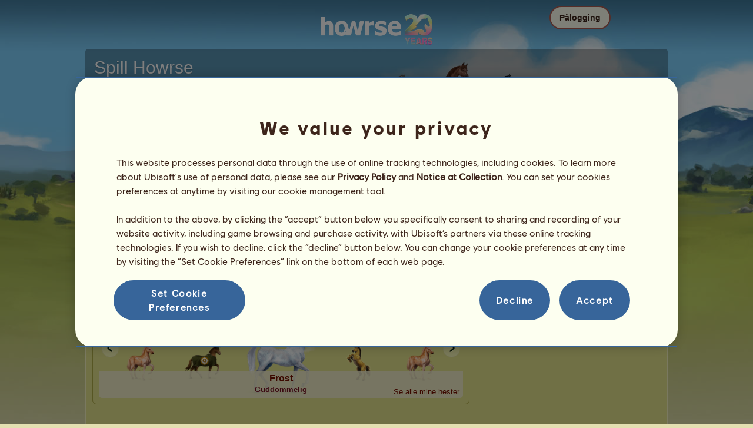

--- FILE ---
content_type: text/html; charset=utf-8
request_url: https://www.howrse.no/joueur/fiche/?id=422774
body_size: 23983
content:
<!DOCTYPE html><html lang="no" dir="ltr"><head><base href="https://www.howrse.no/"/><meta http-equiv="Content-Type" content="text/html; charset=utf-8" /><title>Ryttersiden til splash - Howrse</title><meta name="description" content="Sjekk ryttersiden til splash, som har avlet opp 18908 på Howrse."/><meta name="google-site-verification" content="Ov95I-svmnETLSNS93hd_4URW1TE0JIiVWRMAGM6skQ" /><script type="text/javascript" nonce="5e49c0979136ec0129627c6692c06369">
			var projectMode = "prod";
			var projectUrl = "https://www.howrse.no";
			var projectDomain = "www.howrse.no";
			var projectLang = "no_NO";
			var projectImage = "//www.howrse.no/media/equideo/image";
			var projectRequest = "joueur%2Ffiche%2F";
			var internalError = "<div class=\"spacer-bottom align-left message message-style-1\"><div class=\"message-content content\">		<table class=\"width-100\">			<tr>				<td class=\"errorsBox-icon\"><a rel=\"nofollow\" id=\"agi-10167391001768808817\"><img src=\"\/\/www.howrse.no\/media\/equideo\/image\/\/components\/message\/picto-erreur.png\" class=\"errorsBox-icon-image\" alt=\"pictoerreur\"\/><\/a><\/td>				<td class=\"errorContent\"><h3><span style=\"color: #a00000\">Du kan ikke fortsette<\/span><\/h3>En intern feil har forekommet, prøv igjen senere<\/td>			<\/tr>		<\/table><\/div><\/div>";
		</script><link rel="stylesheet" type="text/css" href="//www.howrse.no/media/owlient/css/min//flags.css" />
<link rel="stylesheet" type="text/css" href="//www.howrse.no/media/equideo/css/min//common/layout/background.css" />
<link rel="stylesheet" type="text/css" href="//www.howrse.no/media/equideo/css/min//common/layout/container.css" />
<link rel="stylesheet" type="text/css" href="//www.howrse.no/media/equideo/css/min//common/layout/content.css" />
<link rel="stylesheet" type="text/css" href="//www.howrse.no/media/equideo/css/min//common/layout/header.css" />
<link rel="stylesheet" type="text/css" href="//www.howrse.no/media/equideo/css/min//common/layout/footer.css" />
<link rel="stylesheet" type="text/css" href="//www.howrse.no/media/equideo/css/min//common/layout/horsesprite.css" />
<link rel="stylesheet" type="text/css" href="//www.howrse.no/media/equideo/css/min//common/layout/margins.css" />
<link rel="stylesheet" type="text/css" href="//www.howrse.no/media/equideo/css/min//common/components/alerts.css" />
<link rel="stylesheet" type="text/css" href="//www.howrse.no/media/equideo/css/min//common/components/avatar.css" />
<link rel="stylesheet" type="text/css" href="//www.howrse.no/media/equideo/css/min//common/components/actionview.css" />
<link rel="stylesheet" type="text/css" href="//www.howrse.no/media/equideo/css/min//common/components/block.css" />
<link rel="stylesheet" type="text/css" href="//www.howrse.no/media/equideo/css/min//common/components/btn.css" />
<link rel="stylesheet" type="text/css" href="//www.howrse.no/media/equideo/css/min//common/components/banners.css" />
<link rel="stylesheet" type="text/css" href="//www.howrse.no/media/equideo/css/min//common/components/buttons.css" />
<link rel="stylesheet" type="text/css" href="//www.howrse.no/media/equideo/css/min//common/components/carousel.css" />
<link rel="stylesheet" type="text/css" href="//www.howrse.no/media/equideo/css/min//common/components/dipstick.css" />
<link rel="stylesheet" type="text/css" href="//www.howrse.no/media/equideo/css/min//common/components/feedbacks.css" />
<link rel="stylesheet" type="text/css" href="//www.howrse.no/media/equideo/css/min//common/components/fields.css" />
<link rel="stylesheet" type="text/css" href="//www.howrse.no/media/equideo/css/min//common/components/gauges.css" />
<link rel="stylesheet" type="text/css" href="//www.howrse.no/media/equideo/css/min//common/components/img.css" />
<link rel="stylesheet" type="text/css" href="//www.howrse.no/media/equideo/css/min//common/components/listview.css" />
<link rel="stylesheet" type="text/css" href="//www.howrse.no/media/equideo/css/min//common/components/menus.css" />
<link rel="stylesheet" type="text/css" href="//www.howrse.no/media/equideo/css/min//common/components/modules.css" />
<link rel="stylesheet" type="text/css" href="//www.howrse.no/media/equideo/css/min//common/components/popups.css" />
<link rel="stylesheet" type="text/css" href="//www.howrse.no/media/equideo/css/min//common/components/popupview.css" />
<link rel="stylesheet" type="text/css" href="//www.howrse.no/media/equideo/css/min//v5/desktop/components/popupview.css" />
<link rel="stylesheet" type="text/css" href="//www.howrse.no/media/equideo/css/min//v5/desktop/components/btn.css" />
<link rel="stylesheet" type="text/css" href="//www.howrse.no/media/equideo/css/min//common/components/popupconfirm.css" />
<link rel="stylesheet" type="text/css" href="//www.howrse.no/media/equideo/css/min//common/components/svg.css" />
<link rel="stylesheet" type="text/css" href="//www.howrse.no/media/equideo/css/min//common/components/tag.css" />
<link rel="stylesheet" type="text/css" href="//www.howrse.no/media/equideo/css/min//common/components/timers.css" />
<link rel="stylesheet" type="text/css" href="//www.howrse.no/media/equideo/css/min//common/components/texts.css" />
<link rel="stylesheet" type="text/css" href="//www.howrse.no/media/equideo/css/min//common/components/tutorial.css" />
<link rel="stylesheet" type="text/css" href="//www.howrse.no/media/equideo/css/min//common/components/popover.css" />
<link rel="stylesheet" type="text/css" href="//www.howrse.no/media/equideo/css/min//common/components/rowguecard.css" />
<link rel="stylesheet" type="text/css" href="//www.howrse.no/media/equideo/css/min//v5/desktop/components/stickout.css" />
<link rel="stylesheet" type="text/css" href="//www.howrse.no/media/equideo/css/min//common/animations/animate.css" />
<link rel="stylesheet" type="text/css" href="//www.howrse.no/media/equideo/css/min//v4/ltr/animations/generic.css" />
<link rel="stylesheet" type="text/css" href="//www.howrse.no/media/equideo/css/min//v4/ltr/animations/tutoriel.css" />
<link rel="stylesheet" type="text/css" href="//www.howrse.no/media/equideo/css/min//v4/ltr/animations/festivites.css" />
<link rel="stylesheet" type="text/css" href="//www.howrse.no/media/equideo/css/min//v4/ltr/base/common.css" />
<link rel="stylesheet" type="text/css" href="//www.howrse.no/media/equideo/css/min//v4/ltr/base/internal.css" />
<link rel="stylesheet" type="text/css" href="//www.howrse.no/media/equideo/css/min//v4/ltr/components/actions.css" />
<link rel="stylesheet" type="text/css" href="//www.howrse.no/media/equideo/css/min//v4/ltr/components/buttons.css" />
<link rel="stylesheet" type="text/css" href="//www.howrse.no/media/equideo/css/min//v4/ltr/components/fields.css" />
<link rel="stylesheet" type="text/css" href="//www.howrse.no/media/equideo/css/min//v4/ltr/components/gauges.css" />
<link rel="stylesheet" type="text/css" href="//www.howrse.no/media/equideo/css/min//v4/ltr/components/popup.css" />
<link rel="stylesheet" type="text/css" href="//www.howrse.no/media/equideo/css/min//v4/ltr/components/links.css" />
<link rel="stylesheet" type="text/css" href="//www.howrse.no/media/equideo/css/min//v4/ltr/components/menus.css" />
<link rel="stylesheet" type="text/css" href="//www.howrse.no/media/equideo/css/min//v4/ltr/components/messages.css" />
<link rel="stylesheet" type="text/css" href="//www.howrse.no/media/equideo/css/min//v4/ltr/components/modules.css" />
<link rel="stylesheet" type="text/css" href="//www.howrse.no/media/equideo/css/min//v4/ltr/components/scrollableContent.css" />
<link rel="stylesheet" type="text/css" href="//www.howrse.no/media/equideo/css/min//v4/ltr/components/stars.css" />
<link rel="stylesheet" type="text/css" href="//www.howrse.no/media/equideo/css/min//v4/ltr/components/slider.css" />
<link rel="stylesheet" type="text/css" href="//www.howrse.no/media/equideo/css/min//v4/ltr/components/tabs.css" />
<link rel="stylesheet" type="text/css" href="//www.howrse.no/media/equideo/css/min//v4/ltr/components/tooltips.css" />
<link rel="stylesheet" type="text/css" href="//www.howrse.no/media/equideo/css/min//v4/ltr/layout/background.css" />
<link rel="stylesheet" type="text/css" href="//www.howrse.no/media/equideo/css/min//v4/ltr/layout/container.css" />
<link rel="stylesheet" type="text/css" href="//www.howrse.no/media/equideo/css/min//v4/ltr/layout/content.css" />
<link rel="stylesheet" type="text/css" href="//www.howrse.no/media/equideo/css/min//v4/ltr/pages/acquisition/marketing.css" />
<link rel="stylesheet" type="text/css" href="//www.howrse.no/media/equideo/css/min//common/vendor/cmp.css" />
<link rel="stylesheet" type="text/css" href="//www.howrse.no/media/equideo/css/min//v4/ltr/components/carousel.css" />
<link rel="stylesheet" type="text/css" href="//www.howrse.no/media/equideo/css/min//v4/ltr/components/widget.css" />
<link rel="stylesheet" type="text/css" href="//www.howrse.no/media/equideo/css/min//v4/ltr/pages/communaute/joueur.css" />
<link rel="stylesheet" type="text/css" href="//www.howrse.no/media/equideo/css/min//v4/ltr/pages/elevage/cheval.css" />
<link rel="stylesheet" type="text/css" href="//www.howrse.no/media/equideo/css/min//v4/ltr/pages/elevage/elevage.css" />
<link rel="stylesheet" type="text/css" href="//www.howrse.no/media/equideo/css/min//v4/ltr/pages/exploits/ranking.css" />
<link rel="stylesheet" type="text/css" href="//www.howrse.no/media/equideo/css/min//v4/ltr/vendor/jquery-ui-1.8.7.css" />
<link rel="stylesheet" type="text/css" href="//www.howrse.no/media/sowcle/css/min//themes/default/editor.css" />
<link rel="stylesheet" type="text/css" href="//www.howrse.no/media/equideo/css/min//v4/ltr/pages/exploits/collection.css" />
<link rel="stylesheet" type="text/css" href="//www.howrse.no/media/equideo/css/min//v4/ltr/pages/acquisition/vip.css" />
<link rel="stylesheet" type="text/css" href="//www.howrse.no/media/equideo/css/min//common/vendor/yanoneubibold.css" />
<link rel="stylesheet" type="text/css" href="//www.howrse.no/media/equideo/css/min//common/vendor/cosmows.css" />
<script type="text/javascript" src="//www.howrse.no/media/sowcle/js/min//lib/jquery/jquery-1.8.3.js" charset="utf-8"></script>
<script type="text/javascript" src="//www.howrse.no/media/sowcle/js/min//api.js" charset="utf-8"></script>
<script type="text/javascript" src="//www.howrse.no/media/sowcle/js/min//script.js" charset="utf-8"></script>
<script type="text/javascript" src="//www.howrse.no/media/sowcle/js/min//jAjax.js" charset="utf-8"></script>
<script type="text/javascript" src="//www.howrse.no/media/sowcle/js/min//advertising.js" charset="utf-8"></script>
<script type="text/javascript" src="//www.howrse.no/media/sowcle/js/min//coaccount.js" charset="utf-8"></script>
<script type="text/javascript" src="//www.howrse.no/media/sowcle/js/min//user.js" charset="utf-8"></script>
<script type="text/javascript" src="//www.howrse.no/media/equideo/js/min//user.js" charset="utf-8"></script>
<script type="text/javascript" src="//www.howrse.no/media/equideo/js/min//lib/confetti.js" charset="utf-8"></script>
<script type="text/javascript" src="//www.howrse.no/media/equideo/js/min//ufo.js" charset="utf-8"></script>
<script type="text/javascript" src="//www.howrse.no/media/equideo/js/min//navigation.js" charset="utf-8"></script>
<script type="text/javascript" src="//www.howrse.no/media/equideo/js/min//script.js" charset="utf-8"></script>
<script type="text/javascript" src="//www.howrse.no/media/equideo/js/min//xads.js" charset="utf-8"></script>
<script type="text/javascript" src="//www.howrse.no/media/equideo/js/min//lib/jquery/jquery.mousewheel.js" charset="utf-8"></script>
<script type="text/javascript" src="//www.howrse.no/media/equideo/js/min//components/slider.js" charset="utf-8"></script>
<script type="text/javascript" src="//www.howrse.no/media/equideo/js/min//components/scrollable-content.js" charset="utf-8"></script>
<script type="text/javascript" src="//www.howrse.no/media/equideo/js/min//lib/getDevicePixelRatio.js" charset="utf-8"></script>
<script type="text/javascript" src="//www.howrse.no/media/equideo/js/min//lib/rangeslider.js" charset="utf-8"></script>
<script type="text/javascript" src="//www.howrse.no/media/equideo/js/min//lib/autotrack/autotrack.js" charset="utf-8"></script>
<script type="text/javascript" src="//www.howrse.no/media/equideo/js/min//autoPromo.js" charset="utf-8"></script>
<script type="text/javascript" src="//www.howrse.no/media/equideo/js/min//notification.js" charset="utf-8"></script>
<script type="text/javascript" src="//www.howrse.no/media/equideo/js/min//components/popover.js" charset="utf-8"></script>
<script type="text/javascript" src="//www.howrse.no/media/equideo/js/min//popups.js" charset="utf-8"></script>
<script type="text/javascript" src="//www.howrse.no/media/equideo/js/min//fiche.js" charset="utf-8"></script>
<script type="text/javascript" src="//www.howrse.no/media/equideo/js/min//community-moderation.js" charset="utf-8"></script>
<script type="text/javascript" src="//www.howrse.no/media/equideo/js/min//widget.js" charset="utf-8"></script>
<script type="text/javascript" src="//www.howrse.no/media/sowcle/js/min//account.js" charset="utf-8"></script>
<script type="text/javascript" src="//www.howrse.no/media/equideo/js/min//account.js" charset="utf-8"></script>
<script type="text/javascript" src="//www.howrse.no/media/equideo/js/min//components/carousel.js" charset="utf-8"></script>

<script type="text/javascript" src="//www.howrse.no/media/sowcle/js/min//social.js" charset="utf-8"></script>
<script type="text/javascript" src="//www.howrse.no/media/sowcle/js/min//external.js" charset="utf-8"></script>
<script type="text/javascript" src="//www.howrse.no/media/equideo/js/min//lib/jquery/jquery-ui-1.10.2.js" charset="utf-8"></script>




<script type="text/javascript" src="//www.howrse.no/media/equideo/js/min//collection.js" charset="utf-8"></script>
<script type="text/javascript" src="//www.howrse.no/media/equideo/js/min//elevage.js" charset="utf-8"></script>
<script type="text/javascript" src="//www.howrse.no/media/equideo/js/min//vip.js" charset="utf-8"></script>
<script type="text/javascript" src="//www.howrse.no/media/equideo/js/min//temporaryBreed.js" charset="utf-8"></script>
<script type="text/javascript" src="//www.howrse.no/media/equideo/js/min//inscription.js" charset="utf-8"></script>
<script type="text/javascript" src="https://ubistatic-a.ubisoft.com/0106/prod-cmp/global/tracking/analyticssdk.js" charset="utf-8"></script>
<meta name="viewport" content="width=1151, user-scalable=yes" /><meta http-equiv="X-UA-Compatible" content="IE=edge" /><meta http-equiv="Cache-control" content="max-age=600, s-maxage=600, public" /><meta name="expires" content="Tue, 20 Jan 2026 04:00:00 +0100" /><meta name="copyright" content="Owlient SAS. All Rights Reserved." /><script type="text/javascript" nonce="5e49c0979136ec0129627c6692c06369">(function(d) {
var o = d.createElement;
d.createElement = function() {
  var e = o.apply(d, arguments);
  if (e.tagName === "SCRIPT") {
    e.setAttribute("nonce", "5e49c0979136ec0129627c6692c06369");
  }
  return e;
}
})(document);</script></head><body id="global" class="body--ltr body--chrome body--mac template-v4 nopub disconnected animation body--emptytop is-desktop"><div id="infoBox" style="display: none;"></div>
		<div id="messageBox" style="display: none;"></div>
		<div id="errorsBox" style="display: none;"></div>
		<div id="tutorial" style="display: none;"></div>
		<div id="loading" style="display: none;"></div><div id="background" style="display: none;"></div><script type="text/javascript" nonce="5e49c0979136ec0129627c6692c06369">var tooltipHandler = new TooltipHandler($("#infoBox"));tooltipHandler.getTooltipWrapperTheme = function(theme) {
					return "<div class=\"tooltip-style-" + theme + "\"><span class=\"tooltipMessage\"></span><div class=\"arrow coche\"></div></div>";
				};

				tooltipHandler.getTooltipMessageElement = function($tooltip) {
					return $tooltip.find('.tooltipMessage');
				};</script><div id="container"><aside id="top-subscription" class="module module-inscription dir"><form class="sowcle-form" action="javascript:;" method="post" id="inscription"><div class="grid-table width-100"><div class="grid-row"><div class="grid-cell align-top width-50 spacer-large-left spacer-large-right"><h2 class="module-inscription-title spacer-large-top">Spill Howrse</h2><p class="module-inscription-subtitle spacer-large-bottom spacer-large-right">Driv drømmeridesenteret</br>bli med i et fellesskap med millioner av andre spillere!</p><label for="name">Velg din første hest:</label></div><div class="grid-cell align-midle width-25 carousel-col" id="carousel-col"><div id="carousel-col-content"><div id="sub-carousel" class="clear"><div id="sub-carousel-prev" class="sub-carousel-nav sub-carousel-prev-off float-left"></div><div id="sub-carousel-content" class="float-left" data-races="10" data-current=0 data-delay=300><figure index="0" idrace="1" animaltype="cheval" race="Arabisk Hest" idrobe="27" alt="Ridehest Arabisk Hest Leverfuks" style="display:none;background-image:url(/media/equideo/image/chevaux/adulte/arabe/forelock/alz-b.png),url(/media/equideo/image/chevaux/adulte/arabe/mane/cr0/alz-b.png),url(/media/equideo/image/chevaux/adulte/arabe/tail/br0/alz-b.png),url(/media/equideo/image/chevaux/adulte/arabe/body/alz-b.png),url(/media/equideo/image/chevaux/adulte/arabe/shadow.png);" class="cheval-icone  horsesprite horsesprite--120" id=""><figcaption class="hide">Ridehest Arabisk Hest Leverfuks</figcaption></figure><figure index="1" idrace="2" animaltype="cheval" race="Frieserhest" idrobe="3" alt="Ridehest Frieserhest Svart" style="display:none;background-image:url(/media/equideo/image/chevaux/adulte/frison/feathers/nr.png),url(/media/equideo/image/chevaux/adulte/frison/forelock/nr.png),url(/media/equideo/image/chevaux/adulte/frison/mane/cr0/nr.png),url(/media/equideo/image/chevaux/adulte/frison/tail/br0/nr.png),url(/media/equideo/image/chevaux/adulte/frison/body/nr.png),url(/media/equideo/image/chevaux/adulte/frison/shadow.png);" class="cheval-icone  horsesprite horsesprite--120" id=""><figcaption class="hide">Ridehest Frieserhest Svart</figcaption></figure><figure index="2" idrace="6" animaltype="cheval" race="Akhal-Teke" idrobe="30" alt="Ridehest Akhal-Teke Svart fuks" style="display:none;background-image:url(/media/equideo/image/chevaux/adulte/akhal-teke/forelock/nr.png),url(/media/equideo/image/chevaux/adulte/akhal-teke/mane/cr0/nr.png),url(/media/equideo/image/chevaux/adulte/akhal-teke/tail/br0/nr.png),url(/media/equideo/image/chevaux/adulte/akhal-teke/body/bai-b.png),url(/media/equideo/image/chevaux/adulte/akhal-teke/shadow.png);" class="cheval-icone  horsesprite horsesprite--120" id=""><figcaption class="hide">Ridehest Akhal-Teke Svart fuks</figcaption></figure><figure index="3" idrace="9" animaltype="poney" race="Shetlandsponni" idrobe="29" alt="Ridehest Shetlandsponni Linfarget fuks" style="display:none;background-image:url(/media/equideo/image/chevaux/adulte/shetland/forelock/cl.png),url(/media/equideo/image/chevaux/adulte/shetland/mane/cr0/cl.png),url(/media/equideo/image/chevaux/adulte/shetland/tail/br0/cl.png),url(/media/equideo/image/chevaux/adulte/shetland/body/alz.png),url(/media/equideo/image/chevaux/adulte/shetland/shadow.png);" class="cheval-icone  horsesprite horsesprite--120" id=""><figcaption class="hide">Ridehest Shetlandsponni Linfarget fuks</figcaption></figure><figure index="4" idrace="10" animaltype="poney" race="Connemara" idrobe="5" alt="Ridehest Connemara Rødbrun" style="display:none;background-image:url(/media/equideo/image/chevaux/adulte/poney-leger/forelock/nr.png),url(/media/equideo/image/chevaux/adulte/poney-leger/mane/cr0/nr.png),url(/media/equideo/image/chevaux/adulte/poney-leger/tail/br0/nr.png),url(/media/equideo/image/chevaux/adulte/poney-leger/body/bai-cer.png),url(/media/equideo/image/chevaux/adulte/poney-leger/shadow.png);" class="cheval-icone  horsesprite horsesprite--120" id=""><figcaption class="hide">Ridehest Connemara Rødbrun</figcaption></figure><figure index="5" idrace="11" animaltype="poney" race="Fjording" idrobe="59" alt="Ridehest Fjording Brunblakk" style="display:none;background-image:url(/media/equideo/image/chevaux/adulte/fjord/forelock/bbk.png),url(/media/equideo/image/chevaux/adulte/fjord/mane/cr0/bbk.png),url(/media/equideo/image/chevaux/adulte/fjord/tail/br0/bbk.png),url(/media/equideo/image/chevaux/adulte/fjord/body/bbk.png),url(/media/equideo/image/chevaux/adulte/fjord/shadow.png);" class="cheval-icone  horsesprite horsesprite--120" id=""><figcaption class="hide">Ridehest Fjording Brunblakk</figcaption></figure><figure index="6" idrace="12" animaltype="poney" race="Welsh" idrobe="5" alt="Ridehest Welsh Rødbrun" style="display:none;background-image:url(/media/equideo/image/chevaux/adulte/poney-sport/forelock/nr.png),url(/media/equideo/image/chevaux/adulte/poney-sport/mane/cr0/nr.png),url(/media/equideo/image/chevaux/adulte/poney-sport/tail/br0/nr.png),url(/media/equideo/image/chevaux/adulte/poney-sport/body/bai-cer.png),url(/media/equideo/image/chevaux/adulte/poney-sport/shadow.png);" class="cheval-icone  horsesprite horsesprite--120" id=""><figcaption class="hide">Ridehest Welsh Rødbrun</figcaption></figure><figure index="7" idrace="22" animaltype="cheval" race="Shagya araber" idrobe="3" alt="Ridehest Shagya araber Svart" style="display:none;background-image:url(/media/equideo/image/chevaux/adulte/arabe/forelock/nr.png),url(/media/equideo/image/chevaux/adulte/arabe/mane/cr0/nr.png),url(/media/equideo/image/chevaux/adulte/arabe/tail/br0/nr.png),url(/media/equideo/image/chevaux/adulte/arabe/body/nr.png),url(/media/equideo/image/chevaux/adulte/arabe/shadow.png);" class="cheval-icone  horsesprite horsesprite--120" id=""><figcaption class="hide">Ridehest Shagya araber Svart</figcaption></figure><figure index="8" idrace="27" animaltype="cheval" race="Tennessee Walker" idrobe="3" alt="Ridehest Tennessee Walker Svart" style="display:none;background-image:url(/media/equideo/image/chevaux/adulte/tennessee-walker/forelock/nr.png),url(/media/equideo/image/chevaux/adulte/tennessee-walker/mane/cr0/nr.png),url(/media/equideo/image/chevaux/adulte/tennessee-walker/tail/br0/nr.png),url(/media/equideo/image/chevaux/adulte/tennessee-walker/body/nr.png),url(/media/equideo/image/chevaux/adulte/tennessee-walker/shadow.png);" class="cheval-icone  horsesprite horsesprite--120" id=""><figcaption class="hide">Ridehest Tennessee Walker Svart</figcaption></figure><figure index="9" idrace="30" animaltype="cheval" race="Irsk hunter" idrobe="33" alt="Ridehest Irsk hunter Epleskimmel" style="display:none;background-image:url(/media/equideo/image/chevaux/adulte/sport-massif/forelock/gr-pml.png),url(/media/equideo/image/chevaux/adulte/sport-massif/mane/cr0/gr-pml.png),url(/media/equideo/image/chevaux/adulte/sport-massif/tail/br0/gr-pml.png),url(/media/equideo/image/chevaux/adulte/sport-massif/body/gr-pml.png),url(/media/equideo/image/chevaux/adulte/sport-massif/shadow.png);" class="cheval-icone  horsesprite horsesprite--120" id=""><figcaption class="hide">Ridehest Irsk hunter Epleskimmel</figcaption></figure></div><div id="sub-carousel-next" class="sub-carousel-nav sub-carousel-next-off float-right"></div><input name="race" id="race" type="hidden"/><input name="robe" id="robe" type="hidden"/><input name="type" id="type" type="hidden"/></div><strong id="sub-carousel-choice" class="display-block align-center font-large"></strong></div></div><div class="grid-cell align-middle align-center width-25 spacer-large-left"><div class="landing-register clear"><div class="align-center"><a class="btn--primary btn" href="inscription/inscription" data-role="none"><span class="btn__label"><span class="btn__label__text">Registrer deg</span></span></a></div></div></div></div></div><input name="inscriptionEtape" id="inscriptionEtape" type="hidden" value="3"/><input name="inscriptionViaBandeau" id="inscriptionViaBandeau" type="hidden" value="1"/></form></aside><header id="header" class="item-relative header--disconnected"><div class="header-logo align-center"><a href="/"><img src="//www.howrse.no/media/equideo/image//interface/header/logo/disconnected/howrse-v5.png" alt="howrse – et spill fra owlient"/></a><span class="header-account-flag-no"><span class="hide">no</span></span></div><div class="header--connexion item-absolute"><nav class="header-login float-right"><div class="header-login-button"><button class="header-login-label btn--primary btn--outline btn" id="header-login-label" type="submit" data-role="none"><span class="btn__label"><span class="btn__label__text">Pålogging</span></span></button><div class="menu submenu-style-1 align-js" data-theme="1"><form class="sowcle-form header-login-form" action="javascript:;" method="post" id="authentification"><input value="3ed50f44c1b2455ab72fbdf86c877c7a" name="4da20" id="authentification4da20" type="hidden"/><input placeholder="Pålogging" class="input spacer-large-bottom input-style-0" required="required" autocapitalize="off" autocorrect="off" autocomplete="off" name="login" id="login" type="text" value=""/><input placeholder="Passord" class="input spacer-large-bottom input-style-0" required="required" autocapitalize="off" autocorrect="off" name="password" id="password" type="password" value=""/><div class="grid-table align-middle spacer-large-bottom spacer-auto"><div class="grid-row row-0 even"><div class="grid-cell even first  spacer-right"><input class="checkbox checkbox-style-0" name="autoidentification" id="autoidentification" type="checkbox" value="1"/><label for="autoidentification" class="bogus-checkbox-style-0"></label></div><div class="grid-cell odd last  spacer-right"><label class="label-checkbox text--s text--primary" for="autoidentification">Forbli logget inn</label></div></div></div><input name="authentificationRedirection" id="authentificationRedirection" type="hidden"/><input name="authentificationIsBoxStyle" id="authentificationIsBoxStyle" type="hidden" value=""/><div class="align-center"><button class="spacer-bottom btn--primary btn form__submit button button-style-submit" data-role="none" type="submit" name="authentificationSubmit" id="authentificationSubmit" style="" data-anim="0"><span class="button-align-submit"><span class="button-inner-submit"><span class="button-text-submit">Tilkobling</span></span></span></button><div></form>
			<div class="box" id="loginLocaliseeBox" style="display: none; width: 500px" ><div class="popup popup-style-0"><a class="close-popup right" href="#" rel="nofollow" id="agi-20181249001768808817"></a><div id="loginLocaliseeContent" ></div></div></div><aside class="align-center popupview popupview--s" id="forgottenBox"><button class="popupview__close svg" data-qname="common-error" id="agi-30181768001768808817"><svg viewBox="0 0 48 48" xmlns="http://www.w3.org/2000/svg"><path d="m38.5536195 10.2698132c1.6510975 1.6629065 1.6693771 4.3470466.0411334 5.9662521l-8.1547529 8.1719347 8.1980442 8.1804805c1.6192055 1.6282437 1.5830311 4.3125653-.0783993 5.965139-1.6614303 1.6525736-4.3455704 1.6708532-5.9647759.0426095l-8.173869-8.156229-8.1800224 8.1980442c-1.6282436 1.6192055-4.3125653 1.5830311-5.9651389-.0783993-1.65257372-1.6614303-1.67085327-4.3455704-.0426096-5.9647759l8.1557709-8.173869-8.1975861-8.1800224c-1.61920548-1.6282436-1.58303106-4.3125653.0783993-5.9651389 1.6629065-1.65109761 4.3470466-1.66937715 5.9662521-.0411335l8.1719347 8.1542948 8.1804805-8.1975861c1.6282437-1.61920548 4.3125653-1.58303106 5.965139.0783993z"/></svg></button><div class="popupview__image"><img src="//www.howrse.no/media/equideo/image//tutoriel/v5/doubt.png" class="popupview__image__asset" alt="doubt"/></div><h2 class="popupview__title yanoneubibold-30 text--primary">Glemt passord</h2><div class="popupview__content mb--2 px--2"><p class="text--m text--secondary">Oppgi brukernavnet og e-postadressen som er tilknyttet det for å få instruksjoner som lar deg tilbakestille passordet ditt.</p><p class="text--s text--secondary">Hvis du er yngre enn 16 år, er det e-postadressen til foreldrene dine.</p></div><form class="sowcle-form" action="javascript:;" method="post" id="forgotten"><div class="popupview-form"><input placeholder="E-postadresse (din egen eller dine foreldres)" required="1" class="input form__text" name="forgottenEmail" id="forgottenEmail" type="text"/><div id="forgottenParental" class="pt--2" style="display: none; visiblity: hidden"><label class="form__label" for="forgottenLogin">Skriv inn ID-en for å logge på denne kontoen</label><input placeholder="Brukernavn" class="input mt--1 form__text" name="forgottenLogin" id="forgottenLogin" type="text"/></div></div><div class="popupview__bottom"><button class="btn--primary btn" type="submit" data-role="none"><span class="btn__label"><span class="btn__label__text">Tilbakestill passordet mitt</span></span></button><footer class="popupview__footer pt--1"><p id="forgottenLoginLink" class="text--s" style="display: none; visiblity: hidden"><a href="https://support.owlient.eu/?cat=490&amp;ref=https%3A%2F%2Fwww.howrse.no">Har du glemt brukernavnet ditt?</a></p></footer></div></form></aside><div id="login-content-error"></div><p class="align-center"><a rel="nofollow" class="link text--link text--s" id="agi-40181814001768808817">Har du glemt passordet ditt?</a></p></div></div></nav></div></header><main id="content" class="content content--dressed"><section id="page-contents" class="clear"><nav class="content__breadcrumb js-content__breadcrumb"><span class="usergroup_2">splash</span></nav><section class="content__middle">
			<div class="box" id="produitCadeauBox" style="display: none; width: 600px" ><div class="popup popup-style-0"><a class="close-popup right" href="#" rel="nofollow" id="agi-50181939001768808817"></a><div id="produitCadeauContent" ></div></div></div>
			<div class="box" id="afficherDetailBox" style="display: none; width: auto" ><div class="popup popup-style-0"><a class="close-popup right" href="#" rel="nofollow" id="agi-60181957001768808817"></a><div id="afficherDetailContent" ></div></div></div>
			<div class="box" id="elevageNameModerationBox" style="display: none; width: 500px" ><div class="popup popup-style-0"><a class="close-popup right" href="#" rel="nofollow" id="agi-70181970001768808817"></a><div id="elevageNameModerationContent" ></div></div></div>
			<div class="box" id="elevageGroupNameModerationBox" style="display: none; width: 500px" ><div class="popup popup-style-0"><a class="close-popup right" href="#" rel="nofollow" id="agi-80181982001768808817"></a><div id="elevageGroupNameModerationContent" ></div></div></div>
			<div class="box" id="friendModerateBox" style="display: none; width: 500px" ><div class="popup popup-style-0"><a class="close-popup right" href="#" rel="nofollow" id="agi-90181993001768808817"></a><div id="friendModerateContent" ></div></div></div>
		<table id="sortable" class="width-100">
		<tr>
			<td colspan="2">
				<span class="grid-table align-middle">
					<span class="grid-row">
						<span class="grid-cell"></span>
						<span class="grid-cell"><h1 class="item-relative spacer-left usergroup_2" style="display:inline-block;">splash</h1></span>
					</span>
				</span>
				<span class="grid-table align-middle">
					<span class="grid-row">
						<span class="grid-cell"></span>
					</span>
				</span>
			</td>
		</tr>
		<tr>
			<td class="align-top">
				<table class="widget-column-3">
					<tr>
						<td colspan="2" class="widget-column-3" ><div class="module module-style-5 module-css fiche-identite" data-theme="5"><div class="module-style-5-inner module-inner"><div class="module-style-5-item module-item"><div class="module-style-5-content module-content"><div class="grid-table width-97 spacer-left spacer-right"><div class="grid-row"><div class="grid-cell align-center py--1 pl--1 pr--2"><figure class="avatar avatar--120"><figcaption class="avatar__figcaption" style="background-image:url(https://s3-eu-west-1.amazonaws.com/static.howrse.no/Account/422774.jpg)">splash</figcaption></figure></div><div class="grid-cell align-middle spacer-right"><table class="width-100"><tbody><tr class="dashed align-middle" height="25px"><td class="width-50 spacer-right"><strong>Ansiennitet:</strong> <span class="color-brown"><strong dir="ltr">1 366</strong> dager</span></td><td class="width-50 spacer-left"><strong>Generell rangering:</strong> <span class="color-brown">4.</span></td></tr><tr class="dashed align-middle" height="25px"><td class="width-50 spacer-right"><strong>Registreringsdato:</strong> <span class="color-brown">16/08/2016</span></td><td class="width-50 spacer-left"><strong>Antall hester:</strong> <span class="color-brown">18908</span></td></tr><tr class="dashed align-middle" height="25px"><td class="width-50 spacer-right"><strong>Forrige besøk:</strong> <span class="color-brown">19/01/2026</span></td><td class="width-50 spacer-left"><strong>Kontoreserve:</strong> <span class="color-brown"><span class="nowrap"><strong>138 120 497</strong> <img src="//www.howrse.no/media/equideo/image//fonctionnels/60/equus.png" class="monnaie" width="20" height="20" alt="equus"/></span></span></td></tr><tr class="dashed last align-middle" height="25px"><td colspan="2" class="width-100"><strong>Karma:</strong> <span class="color-brown"><strong class="nowrap">10</strong> poeng</span></td></tr></tbody></table></div></div></div></div></div></div></div></td>
					</tr>
					<tr><td class="widget-column widget-column-sortable widget-column-1" data-zone="1"></td><td class="widget-column widget-column-sortable widget-column-2" data-zone="2"></td></tr><tr><td colspan="2" class="widget-column widget-column-3" data-zone="3">
				<div widget="7" format="2" class="widget widget-format-2"><div data-theme="19" class="module module-style-19 module-css"><div class="module-style-19-inner module-inner"><div class="module-style-19-item module-item"><div class="module-style-19-title module-title"><span class="grid-table align-middle"><span class="grid-row"><span class="grid-cell widget-icone"><img src="//www.howrse.no/media/equideo/image//fonctionnels/32/cheval.png" alt="favoritthester" title="Favoritthester" width="32"/></span><span class="grid-cell widget-titre"><h3>Favoritthester</h3></span><span class="grid-cell widget-actions"></span></span></span></div><div class="module-style-19-content module-content"><div class="widget-content-wrapper" style="height:auto !important;margin-top:-10px;">
							<article id="carousel" class="carousel carousel--miniature elements-5"><ul class="carousel__content" id="cheval-carousel-set"><li class="carousel__content__item visible element-visible-1" data-url="elevage/fiche/?id=4056189" data-name="Topas" data-type="Guddommelig"><a class="item-relative display-inline-block" href="elevage/fiche/?id=4056189"><img src="//www.howrse.no/media/equideo/image//chevaux/special/300/adulte/topaze.png" size="120" class="cheval-icone  cheval-v4" alt="juvelhesten topas" height="120" width="120"/></a></li><li class="carousel__content__item visible element-visible-2 min-scale" data-url="elevage/fiche/?id=4311994" data-name="Arkimedes" data-type="Guddommelig"><a class="item-relative display-inline-block" href="elevage/fiche/?id=4311994"><img src="//www.howrse.no/media/equideo/image//chevaux/special/300/adulte/archimede.png" size="120" class="cheval-icone  cheval-v4" alt="den guddommelige hesten arkimedes" height="120" width="120"/></a></li><li class="carousel__content__item visible element-visible-3 tab-selected" data-url="elevage/fiche/?id=3913279" data-name="Frost" data-type="Guddommelig"><a class="item-relative display-inline-block" href="elevage/fiche/?id=3913279"><img src="//www.howrse.no/media/equideo/image//chevaux/special/300/adulte/givre.png" size="120" class="cheval-icone  cheval-v4" alt="vannhesten frost" height="120" width="120"/></a></li><li class="carousel__content__item visible element-visible-4 min-scale" data-url="elevage/fiche/?id=3944668" data-name="Xanthos" data-type="Guddommelig"><a class="item-relative display-inline-block" href="elevage/fiche/?id=3944668"><img src="//www.howrse.no/media/equideo/image//chevaux/special/300/adulte/xanthos.png" size="120" class="cheval-icone  cheval-v4" alt="den mytiske hesten xanthos" height="120" width="120"/></a></li><li class="carousel__content__item visible element-visible-5" data-url="elevage/fiche/?id=4275613" data-name="Topas" data-type="Guddommelig"><a class="item-relative display-inline-block" href="elevage/fiche/?id=4275613"><img src="//www.howrse.no/media/equideo/image//chevaux/special/300/adulte/topaze.png" size="120" class="cheval-icone  cheval-v4" alt="juvelhesten topas" height="120" width="120"/></a></li></ul><nav class="carousel__nav"><a class="carousel__nav__arrow carousel__nav__arrow--left tab-action" rel="nofollow" style="" id="agi-100185684001768808817"><span class="hide">Tidligere</span></a><a class="carousel__nav__arrow carousel__nav__arrow--right tab-action" rel="nofollow" style="" id="agi-110185710001768808817"><span class="hide">Neste</span></a></nav><footer class="carousel__footer"><h3 class="carousel__footer__title"><a id="cheval-selected-url" href="elevage/fiche/?id=3913279"><span id="cheval-selected-name">Frost</span></a></h3><h4 class="carousel__footer__subtitle" id="cheval-selected-type">Guddommelig</h4><a class="carousel__footer__btn" href="/elevage/chevaux/">Se alle mine hester</a></footer></article>
						</div></div></div></div></div></div></td></tr></table></td><td class="widget-column widget-column-sortable widget-column-4" data-zone="4">
				<div widget="4" format="1" class="widget widget-format-1"><table id="table-0" class="module module-style-27 widget-format-1 dark" style=""><col width="4" /><col width="6" /><col /><col width="8" /><col width="2" /><thead><tr class="row-1"><th class="left border"></th><td></td><td colspan="1"  class="caption-module"><div class="title-content"><span class="grid-table align-middle"><span class="grid-row"><span class="grid-cell widget-icone"><img src="//www.howrse.no/media/equideo/image//fonctionnels/32/pouce.png" alt="gratulasjoner" title="Gratulasjoner" width="32"/></span><span class="grid-cell widget-titre"><h3>Gratulasjoner</h3></span><span class="grid-cell widget-actions"></span></span></span></div></td><td></td><th class="right border"></th></tr></thead><tfoot><tr><th class="left corner" colspan="2"></th><td class="border" colspan="1"></td><th class="right corner" colspan="2"></th></tr></tfoot><tbody><tr class=" last odd noBorder"><th class="left border"></th><td ></td><td class="dark" colspan="1" ><div class="widget-content-wrapper" style=""><p class="spacer-bottom"><strong>splash</strong> har blitt gratulert totalt <strong dir="ltr">7 445</strong> ganger, inkludert senest:</p><div class="wrapper"><div class="item-relative" style="margin:0 -7px;overflow:hidden;"><table class="widget-listing"><thead></thead><tbody><tr><td class="even spacer-small-left" style=""><a class="usergroup_2" href="/joueur/fiche/?id=464792">Ropilozi</a></td><td class="even" style="">for 20 timer siden</td></tr><tr><td class="odd spacer-small-left" style=""><a class="usergroup_2" href="/joueur/fiche/?id=441953">Malene&nbsp;Monkey</a></td><td class="odd" style="">for 1 dag siden</td></tr><tr><td class="even spacer-small-left" style=""><a class="usergroup_2" href="/joueur/fiche/?id=465825">Arctic</a></td><td class="even" style="">for 1 dag siden</td></tr><tr><td class="odd spacer-small-left" style=""><a class="usergroup_2" href="/joueur/fiche/?id=219647">eevee2001</a></td><td class="odd" style="">for 2 dager siden</td></tr><tr><td class="even spacer-small-left" style=""><a class="usergroup_2" href="/joueur/fiche/?id=465966">Dream</a></td><td class="even" style="">for 3 dager siden</td></tr></tbody></table></div></div></div></td><td ></td><th class="right border"></th></tr></tbody>
			</table></div></td></tr><tr><td colspan="2" class="widget-column widget-column-5" data-zone="5"><br class="clear"/><div class="spacer-large-top"><h2 class="spacer-top spacer-bottom">Hestene som tilhører splash</h2><div class="user-fiche"><ul id="tab-all-breeding" class="tab-breeding spacer-bottom clear"><li class="float-left group tab-breeding-element"><div class="button button-select button-select-6 button-select-hover"id="groupe-6">

			<div class="button-select-inner">
				<h3><span class="groupes">ᴅᴀɪʟʏ</span></h3>
			</div>
			<div id="groupe-elevage-groupe-6" class="select-options display-block scrollable-content">
			<div class="scrollbar"></div>
			<div class="inner-container">
				<div class="content"><ul ><li ><span class="inner"><a class="tab-action-select tab-action width-100" id="select-tab-199646" rel="nofollow" element="199646" alt=".Árvakr + Alsviðr" href="javascript:;">.Árvakr + Alsviðr</a></span></li><li ><span class="inner"><a class="tab-action-select tab-action width-100" id="select-tab-192238" rel="nofollow" element="192238" alt=".ʙᴏɴᴜꜱᴇʀ" href="javascript:;">.ʙᴏɴᴜꜱᴇʀ</a></span></li><li ><span class="inner"><a class="tab-action-select tab-action width-100" id="select-tab-195582" rel="nofollow" element="195582" alt=".ｇｒａｎｄ ｐｒｉｘ" href="javascript:;">.ｇｒａｎｄ ｐｒｉｘ</a></span></li><li ><span class="inner"><a class="tab-action-select tab-action width-100" id="select-tab-198198" rel="nofollow" element="198198" alt="comp" href="javascript:;">comp</a></span></li><li ><span class="inner"><a class="tab-action-select tab-action width-100" id="select-tab-187090" rel="nofollow" element="187090" alt="Dᴜꜱᴛʙᴜꜱᴛᴇʀꜱ" href="javascript:;">Dᴜꜱᴛʙᴜꜱᴛᴇʀꜱ</a></span></li><li ><span class="inner"><a class="tab-action-select tab-action width-100" id="select-tab-187078" rel="nofollow" element="187078" alt="Jᴜʟᴇʜᴇꜱᴛᴇʀ 25." href="javascript:;">Jᴜʟᴇʜᴇꜱᴛᴇʀ 25.</a></span></li><li ><span class="inner"><a class="tab-action-select tab-action width-100" id="select-tab-196634" rel="nofollow" element="196634" alt="Lᴏᴠᴇ ʜᴏʀꜱɪᴇꜱ" href="javascript:;">Lᴏᴠᴇ ʜᴏʀꜱɪᴇꜱ</a></span></li><li ><span class="inner"><a class="tab-action-select tab-action width-100" id="select-tab-203231" rel="nofollow" element="203231" alt="massive dump" href="javascript:;">massive dump</a></span></li><li ><span class="inner"><a class="tab-action-select tab-action width-100" id="select-tab-196635" rel="nofollow" element="196635" alt="Mʏᴛᴏʟᴏɢɪꜱᴋᴇ" href="javascript:;">Mʏᴛᴏʟᴏɢɪꜱᴋᴇ</a></span></li><li ><span class="inner"><a class="tab-action-select tab-action width-100" id="select-tab-195580" rel="nofollow" element="195580" alt="ɢʀᴀɴᴇʀ" href="javascript:;">ɢʀᴀɴᴇʀ</a></span></li><li ><span class="inner"><a class="tab-action-select tab-action width-100" id="select-tab-193626" rel="nofollow" element="193626" alt="ɴᴏʀᴅɪꜱᴋᴇ" href="javascript:;">ɴᴏʀᴅɪꜱᴋᴇ</a></span></li><li ><span class="inner"><a class="tab-action-select tab-action width-100" id="select-tab-191432" rel="nofollow" element="191432" alt="ʀᴇɪɴꜱᴅʏʀ" href="javascript:;">ʀᴇɪɴꜱᴅʏʀ</a></span></li><li ><span class="inner"><a class="tab-action-select tab-action width-100" id="select-tab-195577" rel="nofollow" element="195577" alt="ʙᴀᴋᴇʜᴇꜱᴛᴇʀ" href="javascript:;">ʙᴀᴋᴇʜᴇꜱᴛᴇʀ</a></span></li><li ><span class="inner"><a class="tab-action-select tab-action width-100" id="select-tab-121637" rel="nofollow" element="121637" alt="ᴅɪᴠᴇʀꜱᴇ" href="javascript:;">ᴅɪᴠᴇʀꜱᴇ</a></span></li><li ><span class="inner"><a class="tab-action-select tab-action width-100" id="select-tab-195583" rel="nofollow" element="195583" alt="ᴅʀᴀɢᴇʀ" href="javascript:;">ᴅʀᴀɢᴇʀ</a></span></li><li ><span class="inner"><a class="tab-action-select tab-action width-100" id="select-tab-195584" rel="nofollow" element="195584" alt="ᴇᴠᴇɴᴛʏʀ" href="javascript:;">ᴇᴠᴇɴᴛʏʀ</a></span></li><li ><span class="inner"><a class="tab-action-select tab-action width-100" id="select-tab-195865" rel="nofollow" element="195865" alt="ᴊᴀᴘᴀɴꜱᴋᴇ" href="javascript:;">ᴊᴀᴘᴀɴꜱᴋᴇ</a></span></li><li ><span class="inner"><a class="tab-action-select tab-action width-100" id="select-tab-196633" rel="nofollow" element="196633" alt="ᴋʀʏᴅᴅᴇʀ" href="javascript:;">ᴋʀʏᴅᴅᴇʀ</a></span></li><li ><span class="inner"><a class="tab-action-select tab-action width-100" id="select-tab-196636" rel="nofollow" element="196636" alt="ᴘᴀꜱꜱ ɢɪᴠᴇʀꜱ" href="javascript:;">ᴘᴀꜱꜱ ɢɪᴠᴇʀꜱ</a></span></li><li ><span class="inner"><a class="tab-action-select tab-action width-100" id="select-tab-195532" rel="nofollow" element="195532" alt="ᴠɪɴᴅᴇʀ" href="javascript:;">ᴠɪɴᴅᴇʀ</a></span></li><li ><span class="inner"><a class="tab-action-select tab-action width-100" id="select-tab-193190" rel="nofollow" element="193190" alt="ᴡɪʟᴅʟɪɴɢꜱ" href="javascript:;">ᴡɪʟᴅʟɪɴɢꜱ</a></span></li><li ><span class="inner"><a class="tab-action-select tab-action width-100" id="select-tab-196637" rel="nofollow" element="196637" alt="ꜱʙ" href="javascript:;">ꜱʙ</a></span></li></ul></div>
			</div>
		</div>
		
			
		</div></li><li class="float-left group tab-breeding-element"><div class="button button-select button-select-1 button-select-hover"id="groupe-1">

			<div class="button-select-inner">
				<h3><span class="groupes">ᴛᴇᴀᴍ</span></h3>
			</div>
			<div id="groupe-elevage-groupe-1" class="select-options display-block scrollable-content">
			<div class="scrollbar"></div>
			<div class="inner-container">
				<div class="content"><ul ><li ><span class="inner"><a class="tab-action-select tab-action width-100" id="select-tab-193393" rel="nofollow" element="193393" alt="*Welsh Dahlias" href="javascript:;">*Welsh Dahlias</a></span></li><li ><span class="inner"><a class="tab-action-select tab-action width-100" id="select-tab-192043" rel="nofollow" element="192043" alt="*ᴛʜᴜɴᴅᴇʀꜱᴛʀᴜᴄᴋ" href="javascript:;">*ᴛʜᴜɴᴅᴇʀꜱᴛʀᴜᴄᴋ</a></span></li><li ><span class="inner"><a class="tab-action-select tab-action width-100" id="select-tab-193395" rel="nofollow" element="193395" alt="*ꜰᴜɴɢɪɴᴀᴛᴏʀꜱ" href="javascript:;">*ꜰᴜɴɢɪɴᴀᴛᴏʀꜱ</a></span></li><li ><span class="inner"><a class="tab-action-select tab-action width-100" id="select-tab-204354" rel="nofollow" element="204354" alt="Arya Wolf" href="javascript:;">Arya Wolf</a></span></li><li ><span class="inner"><a class="tab-action-select tab-action width-100" id="select-tab-205152" rel="nofollow" element="205152" alt="DESEMBER" href="javascript:;">DESEMBER</a></span></li><li ><span class="inner"><a class="tab-action-select tab-action width-100" id="select-tab-203506" rel="nofollow" element="203506" alt="jknas" href="javascript:;">jknas</a></span></li><li ><span class="inner"><a class="tab-action-select tab-action width-100" id="select-tab-201996" rel="nofollow" element="201996" alt="ᴍᴀ ᴍᴇɪʟʟᴇᴜʀᴇ ᴇɴɴᴇᴍɪᴇ" href="javascript:;">ᴍᴀ ᴍᴇɪʟʟᴇᴜʀᴇ ᴇɴɴᴇᴍɪᴇ</a></span></li><li ><span class="inner"><a class="tab-action-select tab-action width-100" id="select-tab-202650" rel="nofollow" element="202650" alt="ᴛʀᴏᴜʙʟᴇᴍᴀᴋᴇʀs" href="javascript:;">ᴛʀᴏᴜʙʟᴇᴍᴀᴋᴇʀs</a></span></li><li ><span class="inner"><a class="tab-action-select tab-action width-100" id="select-tab-199889" rel="nofollow" element="199889" alt="ꜰʀɪᴍɪɴᴜᴛᴛ" href="javascript:;">ꜰʀɪᴍɪɴᴜᴛᴛ</a></span></li></ul></div>
			</div>
		</div>
		
			
		</div></li><li class="float-left group tab-breeding-element"><div class="button button-select button-select-2 button-select-hover"id="groupe-2">

			<div class="button-select-inner">
				<h3><span class="groupes">ᴛʜᴇ ᴜɴɪᴇꜱ</span></h3>
			</div>
			<div id="groupe-elevage-groupe-2" class="select-options display-block scrollable-content">
			<div class="scrollbar"></div>
			<div class="inner-container">
				<div class="content"><ul ><li ><span class="inner"><a class="tab-action-select tab-action width-100" id="select-tab-201995" rel="nofollow" element="201995" alt="Arbeidshingster" href="javascript:;">Arbeidshingster</a></span></li><li ><span class="inner"><a class="tab-action-select tab-action width-100" id="select-tab-200039" rel="nofollow" element="200039" alt="Arbeidshopper" href="javascript:;">Arbeidshopper</a></span></li><li ><span class="inner"><a class="tab-action-select tab-action width-100" id="select-tab-199888" rel="nofollow" element="199888" alt="Poitou-esel" href="javascript:;">Poitou-esel</a></span></li><li ><span class="inner"><a class="tab-action-select tab-action width-100" id="select-tab-199886" rel="nofollow" element="199886" alt="ʜɪɴɢꜱᴛᴇʀ" href="javascript:;">ʜɪɴɢꜱᴛᴇʀ</a></span></li><li ><span class="inner"><a class="tab-action-select tab-action width-100" id="select-tab-199878" rel="nofollow" element="199878" alt="ʜᴏᴘᴘᴇʀ" href="javascript:;">ʜᴏᴘᴘᴇʀ</a></span></li><li ><span class="inner"><a class="tab-action-select tab-action width-100" id="select-tab-199881" rel="nofollow" element="199881" alt="ʟɪᴛᴛʟᴇ ʟᴇɢᴇɴᴅꜱ" href="javascript:;">ʟɪᴛᴛʟᴇ ʟᴇɢᴇɴᴅꜱ</a></span></li></ul></div>
			</div>
		</div>
		
			
		</div></li><li class="float-left group tab-breeding-element"><div class="button button-select button-select-5 button-select-hover"id="groupe-5">

			<div class="button-select-inner">
				<h3><span class="groupes">ᴄᴏʟʟᴇᴄᴛ &amp; ʀᴀɴᴅᴏᴍ</span></h3>
			</div>
			<div id="groupe-elevage-groupe-5" class="select-options display-block scrollable-content">
			<div class="scrollbar"></div>
			<div class="inner-container">
				<div class="content"><ul ><li ><span class="inner"><a class="tab-action-select tab-action width-100" id="select-tab-199887" rel="nofollow" element="199887" alt="1-3%" href="javascript:;">1-3%</a></span></li><li ><span class="inner"><a class="tab-action-select tab-action width-100" id="select-tab-202831" rel="nofollow" element="202831" alt="vil ha pels" href="javascript:;">vil ha pels</a></span></li><li ><span class="inner"><a class="tab-action-select tab-action width-100" id="select-tab-195588" rel="nofollow" element="195588" alt="ɢᴏʟᴅᴇɴ ᴀᴘᴘʟᴇꜱ" href="javascript:;">ɢᴏʟᴅᴇɴ ᴀᴘᴘʟᴇꜱ</a></span></li><li ><span class="inner"><a class="tab-action-select tab-action width-100" id="select-tab-195591" rel="nofollow" element="195591" alt="ɪʀɪꜱ" href="javascript:;">ɪʀɪꜱ</a></span></li><li ><span class="inner"><a class="tab-action-select tab-action width-100" id="select-tab-195589" rel="nofollow" element="195589" alt="ʙᴜᴅᴅɪᴇꜱ" href="javascript:;">ʙᴜᴅᴅɪᴇꜱ</a></span></li><li ><span class="inner"><a class="tab-action-select tab-action width-100" id="select-tab-195590" rel="nofollow" element="195590" alt="ᴅɪᴠᴇʀꜱᴇ ᴘᴇʟꜱᴇʀ" href="javascript:;">ᴅɪᴠᴇʀꜱᴇ ᴘᴇʟꜱᴇʀ</a></span></li><li ><span class="inner"><a class="tab-action-select tab-action width-100" id="select-tab-195594" rel="nofollow" element="195594" alt="ᴇxᴛʀᴀ sølvpels" href="javascript:;">ᴇxᴛʀᴀ sølvpels</a></span></li><li ><span class="inner"><a class="tab-action-select tab-action width-100" id="select-tab-195593" rel="nofollow" element="195593" alt="ᴍᴏɴꜱᴛᴇʀʙᴏᴋᴀ" href="javascript:;">ᴍᴏɴꜱᴛᴇʀʙᴏᴋᴀ</a></span></li><li ><span class="inner"><a class="tab-action-select tab-action width-100" id="select-tab-195592" rel="nofollow" element="195592" alt="ᴠᴀɴᴅʀᴇᴘᴇʟꜱ" href="javascript:;">ᴠᴀɴᴅʀᴇᴘᴇʟꜱ</a></span></li><li ><span class="inner"><a class="tab-action-select tab-action width-100" id="select-tab-195587" rel="nofollow" element="195587" alt="ꜱɪʟᴠᴇʀ ᴀᴘᴘʟᴇꜱ" href="javascript:;">ꜱɪʟᴠᴇʀ ᴀᴘᴘʟᴇꜱ</a></span></li></ul></div>
			</div>
		</div>
		
			
		</div></li><li class="float-left group tab-breeding-element"><div class="button button-select button-select-7 button-select-hover"id="groupe-7">

			<div class="button-select-inner">
				<h3><a class="tab-action-select tab-action width-100" id="select-tab-202339" rel="nofollow" element="202339" alt="backup" href="javascript:;">backup</a></h3>
			</div>
			
			
		</div></li><li class="float-left group tab-breeding-element"><div class="button button-select button-select-8 button-select-hover"id="groupe-8">

			<div class="button-select-inner">
				<h3><span class="groupes">SALG</span></h3>
			</div>
			<div id="groupe-elevage-groupe-8" class="select-options display-block scrollable-content">
			<div class="scrollbar"></div>
			<div class="inner-container">
				<div class="content"><ul ><li ><span class="inner"><a class="tab-action-select tab-action width-100" id="select-tab-200939" rel="nofollow" element="200939" alt="bakeføll" href="javascript:;">bakeføll</a></span></li><li ><span class="inner"><a class="tab-action-select tab-action width-100" id="select-tab-199927" rel="nofollow" element="199927" alt="draft/donkey" href="javascript:;">draft/donkey</a></span></li><li ><span class="inner"><a class="tab-action-select tab-action width-100" id="select-tab-199642" rel="nofollow" element="199642" alt="draft/donkey eh" href="javascript:;">draft/donkey eh</a></span></li><li ><span class="inner"><a class="tab-action-select tab-action width-100" id="select-tab-201295" rel="nofollow" element="201295" alt="new-forest" href="javascript:;">new-forest</a></span></li><li ><span class="inner"><a class="tab-action-select tab-action width-100" id="select-tab-197280" rel="nofollow" element="197280" alt="SALG" href="javascript:;">SALG</a></span></li></ul></div>
			</div>
		</div>
		
			
		</div></li><li class="float-left group tab-breeding-element"><div class="button button-select button-select-10 button-select-hover"id="groupe-10">

			<div class="button-select-inner">
				<h3><span class="groupes">ᴛʜɪꜱ ᴀɴᴅ ᴛʜᴀᴛ</span></h3>
			</div>
			<div id="groupe-elevage-groupe-10" class="select-options display-block scrollable-content">
			<div class="scrollbar"></div>
			<div class="inner-container">
				<div class="content"><ul ><li ><span class="inner"><a class="tab-action-select tab-action width-100" id="select-tab-198177" rel="nofollow" element="198177" alt="Arbeidsdyr" href="javascript:;">Arbeidsdyr</a></span></li><li ><span class="inner"><a class="tab-action-select tab-action width-100" id="select-tab-196300" rel="nofollow" element="196300" alt="ATM" href="javascript:;">ATM</a></span></li><li ><span class="inner"><a class="tab-action-select tab-action width-100" id="select-tab-193413" rel="nofollow" element="193413" alt="ʜɪɢʜ &amp;amp; ʟᴏᴡ" href="javascript:;">ʜɪɢʜ &amp; ʟᴏᴡ</a></span></li><li ><span class="inner"><a class="tab-action-select tab-action width-100" id="select-tab-197226" rel="nofollow" element="197226" alt="ʟɪᴛᴛʟᴇ ʟᴇɢᴇɴᴅꜱ" href="javascript:;">ʟɪᴛᴛʟᴇ ʟᴇɢᴇɴᴅꜱ</a></span></li><li ><span class="inner"><a class="tab-action-select tab-action width-100" id="select-tab-196195" rel="nofollow" element="196195" alt="ϛplaϛh Donkeycornϛ done" href="javascript:;">ϛplaϛh Donkeycornϛ done</a></span></li><li ><span class="inner"><a class="tab-action-select tab-action width-100" id="select-tab-195586" rel="nofollow" element="195586" alt="ᴀᴘ ʜᴜɴᴛᴇʀꜱ" href="javascript:;">ᴀᴘ ʜᴜɴᴛᴇʀꜱ</a></span></li><li ><span class="inner"><a class="tab-action-select tab-action width-100" id="select-tab-198483" rel="nofollow" element="198483" alt="ᴍÄʀᴄʜᴇɴʜᴀꜰᴛᴇꜱ ᴇɪɴʜᴏʀɴ" href="javascript:;">ᴍÄʀᴄʜᴇɴʜᴀꜰᴛᴇꜱ ᴇɪɴʜᴏʀɴ</a></span></li><li ><span class="inner"><a class="tab-action-select tab-action width-100" id="select-tab-196978" rel="nofollow" element="196978" alt="ᴘʟʏᴍᴏᴜᴛʜ ʙᴀʀʀᴀᴄᴜᴅᴀ" href="javascript:;">ᴘʟʏᴍᴏᴜᴛʜ ʙᴀʀʀᴀᴄᴜᴅᴀ</a></span></li><li ><span class="inner"><a class="tab-action-select tab-action width-100" id="select-tab-190947" rel="nofollow" element="190947" alt="ᴘᴏʟɪꜱʜ ᴀɪʀʟɪɴᴇꜱ" href="javascript:;">ᴘᴏʟɪꜱʜ ᴀɪʀʟɪɴᴇꜱ</a></span></li></ul></div>
			</div>
		</div>
		
			
		</div></li><li class="float-left group tab-breeding-element"><div class="button button-select button-select-11 button-select-hover"id="groupe-11">

			<div class="button-select-inner">
				<h3><span class="groupes">ꜰɪʟʟ mm.</span></h3>
			</div>
			<div id="groupe-elevage-groupe-11" class="select-options display-block scrollable-content">
			<div class="scrollbar"></div>
			<div class="inner-container">
				<div class="content"><ul ><li ><span class="inner"><a class="tab-action-select tab-action width-100" id="select-tab-195585" rel="nofollow" element="195585" alt="*ɢᴀʟ &amp;amp; ʀᴇɪɴ" href="javascript:;">*ɢᴀʟ &amp; ʀᴇɪɴ</a></span></li><li ><span class="inner"><a class="tab-action-select tab-action width-100" id="select-tab-187068" rel="nofollow" element="187068" alt="*ᴄʟᴀꜱꜱɪᴄ" href="javascript:;">*ᴄʟᴀꜱꜱɪᴄ</a></span></li><li ><span class="inner"><a class="tab-action-select tab-action width-100" id="select-tab-190746" rel="nofollow" element="190746" alt="*ᴍᴏʀꜰꜱ" href="javascript:;">*ᴍᴏʀꜰꜱ</a></span></li><li ><span class="inner"><a class="tab-action-select tab-action width-100" id="select-tab-187067" rel="nofollow" element="187067" alt="*ᴡᴇꜱᴛᴇʀɴ (eldst til yngst)!!" href="javascript:;">*ᴡᴇꜱᴛᴇʀɴ (eldst til yngst)!!</a></span></li><li ><span class="inner"><a class="tab-action-select tab-action width-100" id="select-tab-202637" rel="nofollow" element="202637" alt="MA Nokkis" href="javascript:;">MA Nokkis</a></span></li><li ><span class="inner"><a class="tab-action-select tab-action width-100" id="select-tab-198208" rel="nofollow" element="198208" alt="when to" href="javascript:;">when to</a></span></li><li ><span class="inner"><a class="tab-action-select tab-action width-100" id="select-tab-192467" rel="nofollow" element="192467" alt="ʜʏᴘɴᴏꜱ&amp;apos;" href="javascript:;">ʜʏᴘɴᴏꜱ&apos;</a></span></li></ul></div>
			</div>
		</div>
		
			
		</div></li><li class="float-left group tab-breeding-element"><div class="button button-select button-select-12 button-select-hover"id="groupe-12">

			<div class="button-select-inner">
				<h3><span class="groupes">ᴄᴏᴀᴛꜱ</span></h3>
			</div>
			<div id="groupe-elevage-groupe-12" class="select-options display-block scrollable-content">
			<div class="scrollbar"></div>
			<div class="inner-container">
				<div class="content"><ul ><li ><span class="inner"><a class="tab-action-select tab-action width-100" id="select-tab-191851" rel="nofollow" element="191851" alt="*TILTAK" href="javascript:;">*TILTAK</a></span></li><li ><span class="inner"><a class="tab-action-select tab-action width-100" id="select-tab-188145" rel="nofollow" element="188145" alt="Akhal-Teke" href="javascript:;">Akhal-Teke</a></span></li><li ><span class="inner"><a class="tab-action-select tab-action width-100" id="select-tab-188146" rel="nofollow" element="188146" alt="AMP" href="javascript:;">AMP</a></span></li><li ><span class="inner"><a class="tab-action-select tab-action width-100" id="select-tab-188147" rel="nofollow" element="188147" alt="Appaloosa" href="javascript:;">Appaloosa</a></span></li><li ><span class="inner"><a class="tab-action-select tab-action width-100" id="select-tab-188148" rel="nofollow" element="188148" alt="Arabisk Hest" href="javascript:;">Arabisk Hest</a></span></li><li ><span class="inner"><a class="tab-action-select tab-action width-100" id="select-tab-188149" rel="nofollow" element="188149" alt="Argentisk Criollo" href="javascript:;">Argentisk Criollo</a></span></li><li ><span class="inner"><a class="tab-action-select tab-action width-100" id="select-tab-188150" rel="nofollow" element="188150" alt="Bani 7/7" href="javascript:;">Bani 7/7</a></span></li><li ><span class="inner"><a class="tab-action-select tab-action width-100" id="select-tab-188151" rel="nofollow" element="188151" alt="Belgisk" href="javascript:;">Belgisk</a></span></li><li ><span class="inner"><a class="tab-action-select tab-action width-100" id="select-tab-188152" rel="nofollow" element="188152" alt="Berber" href="javascript:;">Berber</a></span></li><li ><span class="inner"><a class="tab-action-select tab-action width-100" id="select-tab-188153" rel="nofollow" element="188153" alt="Camargue" href="javascript:;">Camargue</a></span></li><li ><span class="inner"><a class="tab-action-select tab-action width-100" id="select-tab-188154" rel="nofollow" element="188154" alt="Connemara" href="javascript:;">Connemara</a></span></li><li ><span class="inner"><a class="tab-action-select tab-action width-100" id="select-tab-188155" rel="nofollow" element="188155" alt="Curly" href="javascript:;">Curly</a></span></li><li ><span class="inner"><a class="tab-action-select tab-action width-100" id="select-tab-188157" rel="nofollow" element="188157" alt="Finsk Hest 5/6" href="javascript:;">Finsk Hest 5/6</a></span></li><li ><span class="inner"><a class="tab-action-select tab-action width-100" id="select-tab-188158" rel="nofollow" element="188158" alt="Fjording 4/5" href="javascript:;">Fjording 4/5</a></span></li><li ><span class="inner"><a class="tab-action-select tab-action width-100" id="select-tab-188159" rel="nofollow" element="188159" alt="Fransk traver" href="javascript:;">Fransk traver</a></span></li><li ><span class="inner"><a class="tab-action-select tab-action width-100" id="select-tab-188160" rel="nofollow" element="188160" alt="Frieser" href="javascript:;">Frieser</a></span></li><li ><span class="inner"><a class="tab-action-select tab-action width-100" id="select-tab-188161" rel="nofollow" element="188161" alt="Fullblods" href="javascript:;">Fullblods</a></span></li><li ><span class="inner"><a class="tab-action-select tab-action width-100" id="select-tab-188162" rel="nofollow" element="188162" alt="Haflinger" href="javascript:;">Haflinger</a></span></li><li ><span class="inner"><a class="tab-action-select tab-action width-100" id="select-tab-188163" rel="nofollow" element="188163" alt="Hanoveraner" href="javascript:;">Hanoveraner</a></span></li><li ><span class="inner"><a class="tab-action-select tab-action width-100" id="select-tab-188164" rel="nofollow" element="188164" alt="Highlandponni" href="javascript:;">Highlandponni</a></span></li><li ><span class="inner"><a class="tab-action-select tab-action width-100" id="select-tab-188165" rel="nofollow" element="188165" alt="Holsteiner" href="javascript:;">Holsteiner</a></span></li><li ><span class="inner"><a class="tab-action-select tab-action width-100" id="select-tab-188166" rel="nofollow" element="188166" alt="Irsk Hunter" href="javascript:;">Irsk Hunter</a></span></li><li ><span class="inner"><a class="tab-action-select tab-action width-100" id="select-tab-188190" rel="nofollow" element="188190" alt="Islandshest" href="javascript:;">Islandshest</a></span></li><li ><span class="inner"><a class="tab-action-select tab-action width-100" id="select-tab-188169" rel="nofollow" element="188169" alt="Kerry Bog" href="javascript:;">Kerry Bog</a></span></li><li ><span class="inner"><a class="tab-action-select tab-action width-100" id="select-tab-188170" rel="nofollow" element="188170" alt="Knabstruper" href="javascript:;">Knabstruper</a></span></li><li ><span class="inner"><a class="tab-action-select tab-action width-100" id="select-tab-188167" rel="nofollow" element="188167" alt="KWPN" href="javascript:;">KWPN</a></span></li><li ><span class="inner"><a class="tab-action-select tab-action width-100" id="select-tab-188171" rel="nofollow" element="188171" alt="Lipizzaner" href="javascript:;">Lipizzaner</a></span></li><li ><span class="inner"><a class="tab-action-select tab-action width-100" id="select-tab-188172" rel="nofollow" element="188172" alt="Mangalarga" href="javascript:;">Mangalarga</a></span></li><li ><span class="inner"><a class="tab-action-select tab-action width-100" id="select-tab-188173" rel="nofollow" element="188173" alt="Marwari" href="javascript:;">Marwari</a></span></li><li ><span class="inner"><a class="tab-action-select tab-action width-100" id="select-tab-188174" rel="nofollow" element="188174" alt="Mustang" href="javascript:;">Mustang</a></span></li><li ><span class="inner"><a class="tab-action-select tab-action width-100" id="select-tab-201296" rel="nofollow" element="201296" alt="new-forest" href="javascript:;">new-forest</a></span></li><li ><span class="inner"><a class="tab-action-select tab-action width-100" id="select-tab-188175" rel="nofollow" element="188175" alt="Newfoundland" href="javascript:;">Newfoundland</a></span></li><li ><span class="inner"><a class="tab-action-select tab-action width-100" id="select-tab-188176" rel="nofollow" element="188176" alt="Nokota" href="javascript:;">Nokota</a></span></li><li ><span class="inner"><a class="tab-action-select tab-action width-100" id="select-tab-197747" rel="nofollow" element="197747" alt="OLD PRIX" href="javascript:;">OLD PRIX</a></span></li><li ><span class="inner"><a class="tab-action-select tab-action width-100" id="select-tab-191167" rel="nofollow" element="191167" alt="Out Of Date belgisk" href="javascript:;">Out Of Date belgisk</a></span></li><li ><span class="inner"><a class="tab-action-select tab-action width-100" id="select-tab-192257" rel="nofollow" element="192257" alt="Out Of Date conne" href="javascript:;">Out Of Date conne</a></span></li><li ><span class="inner"><a class="tab-action-select tab-action width-100" id="select-tab-193410" rel="nofollow" element="193410" alt="Out Of Date criollo" href="javascript:;">Out Of Date criollo</a></span></li><li ><span class="inner"><a class="tab-action-select tab-action width-100" id="select-tab-193409" rel="nofollow" element="193409" alt="Out Of Date haflinger" href="javascript:;">Out Of Date haflinger</a></span></li><li ><span class="inner"><a class="tab-action-select tab-action width-100" id="select-tab-193066" rel="nofollow" element="193066" alt="Out Of Date knab" href="javascript:;">Out Of Date knab</a></span></li><li ><span class="inner"><a class="tab-action-select tab-action width-100" id="select-tab-193408" rel="nofollow" element="193408" alt="Out Of Date quarter" href="javascript:;">Out Of Date quarter</a></span></li><li ><span class="inner"><a class="tab-action-select tab-action width-100" id="select-tab-193411" rel="nofollow" element="193411" alt="Out Of Date quarter" href="javascript:;">Out Of Date quarter</a></span></li><li ><span class="inner"><a class="tab-action-select tab-action width-100" id="select-tab-193397" rel="nofollow" element="193397" alt="Out Of Date shagya" href="javascript:;">Out Of Date shagya</a></span></li><li ><span class="inner"><a class="tab-action-select tab-action width-100" id="select-tab-192152" rel="nofollow" element="192152" alt="Out Of Date traver" href="javascript:;">Out Of Date traver</a></span></li><li ><span class="inner"><a class="tab-action-select tab-action width-100" id="select-tab-195692" rel="nofollow" element="195692" alt="Out Of Date traver" href="javascript:;">Out Of Date traver</a></span></li><li ><span class="inner"><a class="tab-action-select tab-action width-100" id="select-tab-188177" rel="nofollow" element="188177" alt="Percheron 4/4" href="javascript:;">Percheron 4/4</a></span></li><li ><span class="inner"><a class="tab-action-select tab-action width-100" id="select-tab-199759" rel="nofollow" element="199759" alt="Poitou-esel" href="javascript:;">Poitou-esel</a></span></li><li ><span class="inner"><a class="tab-action-select tab-action width-100" id="select-tab-188178" rel="nofollow" element="188178" alt="Polsk konik 3/4" href="javascript:;">Polsk konik 3/4</a></span></li><li ><span class="inner"><a class="tab-action-select tab-action width-100" id="select-tab-188179" rel="nofollow" element="188179" alt="Quarter" href="javascript:;">Quarter</a></span></li><li ><span class="inner"><a class="tab-action-select tab-action width-100" id="select-tab-188180" rel="nofollow" element="188180" alt="Selle" href="javascript:;">Selle</a></span></li><li ><span class="inner"><a class="tab-action-select tab-action width-100" id="select-tab-188181" rel="nofollow" element="188181" alt="Shagya Araber" href="javascript:;">Shagya Araber</a></span></li><li ><span class="inner"><a class="tab-action-select tab-action width-100" id="select-tab-188182" rel="nofollow" element="188182" alt="Shetlandsponni" href="javascript:;">Shetlandsponni</a></span></li><li ><span class="inner"><a class="tab-action-select tab-action width-100" id="select-tab-188183" rel="nofollow" element="188183" alt="Shire" href="javascript:;">Shire</a></span></li><li ><span class="inner"><a class="tab-action-select tab-action width-100" id="select-tab-188184" rel="nofollow" element="188184" alt="Spansk" href="javascript:;">Spansk</a></span></li><li ><span class="inner"><a class="tab-action-select tab-action width-100" id="select-tab-202405" rel="nofollow" element="202405" alt="Stand Esel" href="javascript:;">Stand Esel</a></span></li><li ><span class="inner"><a class="tab-action-select tab-action width-100" id="select-tab-188185" rel="nofollow" element="188185" alt="Tennessee Walker" href="javascript:;">Tennessee Walker</a></span></li><li ><span class="inner"><a class="tab-action-select tab-action width-100" id="select-tab-188186" rel="nofollow" element="188186" alt="Tinker" href="javascript:;">Tinker</a></span></li><li ><span class="inner"><a class="tab-action-select tab-action width-100" id="select-tab-188187" rel="nofollow" element="188187" alt="Trakehner" href="javascript:;">Trakehner</a></span></li><li ><span class="inner"><a class="tab-action-select tab-action width-100" id="select-tab-188188" rel="nofollow" element="188188" alt="Trommehest 7/7" href="javascript:;">Trommehest 7/7</a></span></li><li ><span class="inner"><a class="tab-action-select tab-action width-100" id="select-tab-189479" rel="nofollow" element="189479" alt="Tysk Ridehest 8/11" href="javascript:;">Tysk Ridehest 8/11</a></span></li><li ><span class="inner"><a class="tab-action-select tab-action width-100" id="select-tab-188189" rel="nofollow" element="188189" alt="Welsh" href="javascript:;">Welsh</a></span></li></ul></div>
			</div>
		</div>
		
			
		</div></li><li class="float-left group tab-breeding-element"><div class="button button-select button-select-12 button-select-hover"id="groupe-12">

			<div class="button-select-inner">
				<h3><a class="tab-action-select" id="select-tab-0" alt="De andre hestene" rel="nofollow" href="javascript:;">De andre hestene</a></h3>
			</div>
			
			
		</div></li><li class="float-left group tab-breeding-element"><div class="button button-select button-select-13 button-select-hover"id="groupe-13">

			<div class="button-select-inner">
				<h3><a class="tab-action-select" id="select-tab--1" alt="Døgnraser" rel="nofollow" href="javascript:;">Døgnraser</a></h3>
			</div>
			
			
		</div></li></ul><div class="clear"></div></div><div id="chevauxLigne" style="display: none"></div><div id="chevauxContent" class="spacer-bottom" style="display: none;"></div>
			<div id="chevauxContentNoCheval">
				<div class="module module-style-19 module-css width-99" data-theme="19"><div class="module-style-19-inner module-inner"><div class="module-style-19-item module-item"><div class="module-style-19-content module-content"><em>Velg en kategori for å se hestene!</em></div></div></div></div>
			</div>
		<div class="grid-table width-100 spacer-large-top"><ul class="grid-row row-0 even"><li class="grid-cell even first"><a style="" class="action action-style-2" href="/joueur/fiche/commerce?id=422774"><span class="img "  style="background-image:url(//www.howrse.no/media/equideo/image//components/action/2/commerce.png);" ></span><span class="text " ><span>Se hestene <br /> som nå er til salgs</span></span></a></li><li class="grid-cell odd middle"><a style="" class="action action-style-2" href="/joueur/fiche/production?id=422774"><span class="img "  style="background-image:url(//www.howrse.no/media/equideo/image//components/action/2/chevaux.png);" ></span><span class="text " ><span>Bla gjennom denne<br />oppdretterens produksjon</span></span></a></li><li class="grid-cell even middle"><a rel="nofollow" style="" class="action action-style-2" href="/joueur/fiche/equipe?id=422774"><span class="img "  style="background-image:url(//www.howrse.no/media/equideo/image//components/action/2/historique.png);" ></span><span class="text " ><span>Se denne <br /> laghistorien</span></span></a></li><li class="grid-cell odd last"></li></ul></div></td></tr></table><br class="clear" />
			<div class="box" id="reportAbusBox" style="display: none; width: 900px" ><div class="popup popup-style-0"><a class="close-popup right" href="#" rel="nofollow" id="agi-120189136001768808817"></a><div id="reportAbusContent" ><form class="sowcle-form" action="javascript:;" method="post" id="reportAbus"><h2>Rapporter misbruk på splashs side</h2><div ><input name="abusePresentationId" id="abusePresentationId" type="hidden" value="1503261294"/><table cellpadding="0" cellspacing="0" class="form"><tr ><td class='label'><div><label id='reportAbusAbuseAvatarLabel' for='reportAbusAbuseAvatar'>
				Avatarmisbruk : 
			</label></div></td><td class="input "><input class="checkbox" name="abuseAvatar" id="abuseAvatar" type="checkbox" value="1"/></td></tr><tr ><td class='label'><div><label id='reportAbusAbusePresentationLabel' for='reportAbusAbusePresentation'>
				Misbruk i presentasjonskortet : 
			</label></div></td><td class="input "><input class="checkbox" name="abusePresentation" id="abusePresentation" type="checkbox" value="1"/></td></tr><tr ><td class='label'><div><label id='reportAbusAbuseReasonLabel' for='reportAbusAbuseReason'>
				Type misbruk
			</label></div></td><td class="input "><select class="select" name="abuseReason" id="abuseReason"><option value="illegal">Ulovlig innhold (f.eks: pornografi, narkotika, rasisme, o.l.)</option><option value="lifethreat">Innhold som truer livet eller sikkerheten til en person (f.eks: selvmords-kommentarer, trakassering, o.l.)</option><option value="violence">Vulgært eller voldelig innhold</option><option value="phishing">Phishingforsøk (forsøk på å svindle til seg informasjon)</option><option value="rules">Innhold som ikke følger resten av spillets regler</option><option value="others">Andre grunner</option></select></td></tr><tr ><td class='label'><div><label id='reportAbusAbuseDescriptionLabel' for='reportAbusAbuseDescription'>
				Informasjon om hvorfor du sender inn rapporten : 
			</label></div></td><td class="input "><textarea style="width: 58em; height: 10em;" maxlength="250" class="text" name="abuseDescription" id="abuseDescription"></textarea></td></tr><tr ><td class='label'>&nbsp;</td><td class="input "><button type="submit" style="" class="button button-style-0" data-anim="0"><span class="button-align-0"><span class="button-inner-0"><span class="button-text-0">Send</span></span></span></button></td></tr></table></div></form><div style="" class="spacer-bottom align-left message message-style-1"><div class="message-content content">Vær sikker på at profilen du rapporterer faktisk inneholder misbruk. Dersom den ikke gjør det, <strong>vil du selv bli straffet.</strong></div></div></div></div></div></section></section><div id="ufo-container"><div id="ufoBoxContent" style="display:none;"></div></div></main><footer id="footer"><div class="grid-table width-100 align-middle"><div class="grid-row row-0 even"><div class="grid-cell even first"><a class="footer__trademark" target="_blank" rel="author noopener noreferrer" href="https://www.owlient.com/"><span class="hide">Gå til Owlients hjemmeside</span><span class="svg--xl svg" data-qname="footer-owlient"><svg viewBox="0 0 74 30" xmlns="http://www.w3.org/2000/svg"><path d="M16.333 15.835c.439 0 .816.268.96.634l.033.102 2.776 8.344h.004l2.772-8.899h2.474L21.31 29.012c-.203.587-.612.9-1.205.9-.54 0-.979-.306-1.167-.777l-.041-.121-2.562-8.343h-.005l-2.563 8.343a1.227 1.227 0 0 1-1.209.897c-.543 0-.933-.262-1.15-.758l-.055-.141-.695-2.232c-.224.483-.517.888-.887 1.296-.754.835-2.019 1.75-4.146 1.75-2.126 0-3.392-.915-4.145-1.75C.43 26.918 0 25.788 0 22.827c0-2.935.43-4.065 1.48-5.222.754-.835 2.02-1.75 4.146-1.75 2.127 0 3.392.915 4.146 1.75.462.509.804 1.014 1.042 1.669l.084.253.018.021 1.658 5.355 2.767-8.332c.109-.417.514-.736.992-.736zm29.82.02c3.016 0 5.627 2.234 5.627 5.76v2.262h-8.507c0 2.234 1.373 3.364 3.258 3.364 1.05 0 2.18-.484 2.988-1.319l1.992 1.696c-1.346 1.562-3.096 2.208-4.926 2.208-2.8 0-6.057-1.346-6.057-6.946 0-5.302 2.988-7.025 5.626-7.025zm14.907.156c2.126 0 4.548 1.505 4.548 4.6v9.067h-2.745v-8.126c0-1.856-1.157-2.912-2.69-2.912h-2.717v11.038H54.71V16.01h6.35zm10.427-4.14v4.145h1.992v2.1h-1.992v7.941c0 .754.296 1.023.968 1.023h1.024v2.584h-1.427c-1.912 0-3.311-1.211-3.311-3.365V11.87h2.746zm-33.895 4.145v13.648h-2.745V16.016h2.745zm-7.644-4.147v14.269c0 .619.35.942 1.023.942h.942v2.584h-1.211c-1.992 0-3.5-.861-3.5-3.311V11.869h2.746zM5.626 18.352c-.997 0-1.909.456-2.336 1.055-.541.769-.713 1.34-.713 3.42 0 2.107.172 2.677.713 3.447.427.598 1.34 1.054 2.336 1.054.997 0 1.91-.456 2.337-1.054.498-.709.682-1.252.708-2.956l.003-.264 1.686 2.805-1.674-5.393c-.165-.556-.592-1.146-1.242-1.56a3.213 3.213 0 0 0-1.818-.554zm40.528.087c-1.615 0-2.827 1.104-2.88 3.177h5.76c-.08-2.073-1.265-3.177-2.88-3.177zm-8.562-6.57v2.746h-2.745V11.87h2.745zm25.173-9.727h-2.691v7.636h-2.088V2.142h-2.705V.165h7.484v1.977zm-12.776 0v2.225h4.079V5.96h-4.08v3.818h-2.086V.165h6.578v1.977h-4.491zM42.162 0c2.856 0 4.889 2.17 4.889 4.971 0 2.83-2.033 4.972-4.89 4.972-2.925 0-4.888-2.101-4.888-4.642 0-1.648.645-2.843 1.593-3.626l-.33-.33C39.264.592 40.596 0 42.162 0zm0 1.978c-.975 0-1.703.37-2.143.851l.33.33c-.508.425-.962 1.016-.962 2.073 0 1.456 1.03 2.733 2.775 2.733 1.675 0 2.774-1.263 2.774-2.994 0-1.73-1.099-2.993-2.774-2.993zm-7.97 2.073c1.649.577 2.5 1.319 2.5 2.802 0 1.991-1.524 3.09-3.323 3.09-1.662 0-2.94-.742-3.475-2.115l1.662-1.236c.302.865 1.085 1.4 1.868 1.4.686 0 1.18-.37 1.18-.988 0-.577-.37-.934-1.743-1.428-1.483-.536-2.582-1.277-2.582-2.87C30.279 1.166 31.556 0 33.41 0c1.47 0 2.61.59 3.145 1.758l-1.662 1.154c-.316-.715-.81-1.113-1.565-1.113-.632 0-1.099.343-1.099.838 0 .563.522.906 1.964 1.414zm-7.131 5.727h2.087V.165h-2.087v9.613zm-4.297-1.84c.892 0 1.4-.412 1.4-1.209 0-.796-.508-1.208-1.4-1.208H21.61v2.417h1.154zM21.61 2.005v2.033h1.099c.645 0 1.085-.371 1.085-1.017 0-.645-.44-1.016-1.085-1.016H21.61zm4.642 4.917c0 1.661-1.305 2.856-3.406 2.856h-3.323V.165h3.2c1.853 0 3.076.892 3.076 2.32 0 1.086-.508 1.745-1.264 2.06 1.017.385 1.717 1.086 1.717 2.377zM18.489.165v5.768c0 2.293-1.4 4.01-3.969 4.01-2.568 0-3.969-1.717-3.969-4.01V.165h2.088v5.603c0 1.4.66 2.197 1.881 2.197 1.223 0 1.882-.796 1.882-2.197V.165h2.087z"/></svg></span></a></div><div class="grid-cell odd middle"><ul class="footer__social"><li class="level-1"><a class="footer__social__link" target="_blank" rel="noopener noreferrer" href="https://www.facebook.com/Howrse"><span class="hide">Gå til Facebook-profil</span><span class="svg--m svg" data-qname="social-facebook"><svg viewBox="0 0 48 48" xmlns="http://www.w3.org/2000/svg"><path d="m31.239 0c9.219 0 16.761 7.602 16.761 16.893v14.214c0 9.291-7.542 16.893-16.761 16.893h-14.4765c-9.219 0-16.7625-7.602-16.7625-16.893v-14.214c0-9.291 7.5435-16.893 16.7625-16.893zm-7.239 10c-7.7319922 0-14 6.3063137-14 14.0855588 0 7.0305095 5.1195977 12.8577492 11.8125 13.9144412v-9.8428344h-3.5546875v-4.0716068h3.5546875v-3.1032247c0-3.5301932 2.0901016-5.4801627 5.2880078-5.4801627 1.5317149 0 3.1338672.2751086 3.1338672.2751086v3.4663679h-1.7653672c-1.7391445 0-2.2815078 1.085771-2.2815078 2.1996856v2.6422253h3.8828125l-.6207031 4.0716068h-3.2621094v9.8428344c6.6929023-1.056692 11.8125-6.8839317 11.8125-13.9144412 0-7.7792451-6.2680078-14.0855588-14-14.0855588z"/></svg></span></a></li><li class="level-1"><a class="footer__social__link" target="_blank" rel="noopener noreferrer" href="https://www.youtube.com/channel/UCyuNqsa6Gz_XRHWFf3MI45g"><span class="hide">Youtube</span><span class="svg--m svg" data-qname="social-youtube"><svg viewBox="0 0 48 48" xmlns="http://www.w3.org/2000/svg"><path d="m16.7625 0c-9.219 0-16.7625 7.602-16.7625 16.893v14.214c0 9.291 7.5435 16.893 16.7625 16.893h14.4765c9.219 0 16.761-7.602 16.761-16.893v-14.214c0-9.291-7.542-16.893-16.761-16.893zm7.5635804 14.0007027c1.6069294.0069365 8.6817281.0670521 10.6133208.5880544 1.2048048.3240707 2.1534712 1.2789417 2.4754737 2.491542.5851409 2.1976988.5851409 6.7832115.5851409 6.7832115l-.0000116.0099106c-.0004158.2362025-.015803 4.6348489-.5851293 6.7734601-.3220025 1.2124411-1.2706689 2.1673122-2.4754737 2.4915419-2.0575661.5548308-9.9510669.5868403-10.855007.588687h-.1689733c-.9039401-.0018467-8.7974409-.0338562-10.855007-.588687-1.2046457-.3242297-2.1534712-1.2791008-2.4754737-2.4915419-.5218824-1.9603936-.5783021-5.8198445-.5844016-6.6314086v-.3039289c.0060995-.8115881.0625192-4.671135.5844016-6.6312447.3220025-1.2126003 1.270828-2.1674713 2.4754737-2.491542 1.9315927-.5210023 9.0063914-.5811179 10.6133208-.5880544zm-3.1898314 5.6995257v8.3265644l7.3182384-4.1631231z"/></svg></span></a></li><li class="level-1"><a class="footer__social__link" target="_blank" rel="noopener noreferrer" href="https://instagram.com/howrse_official/"><span class="hide">Gå til Instagram-profil</span><span class="svg--m svg" data-qname="social-instagram"><svg viewBox="0 0 48 48" xmlns="http://www.w3.org/2000/svg"><path d="m31.239 0c9.219 0 16.761 7.602 16.761 16.893v14.214c0 9.291-7.542 16.893-16.761 16.893h-14.4765c-9.219 0-16.7625-7.602-16.7625-16.893v-14.214c0-9.291 7.5435-16.893 16.7625-16.893zm-6.0178757 11.0008191h-2.4422145c-2.4394598.003847-2.9311196.0223093-4.1387932.0774119-1.3836984.0631112-2.3287148.2828909-3.1556106.604278-.8548649.3321722-1.5798436.7766855-2.3026034 1.4993936-.7227081.7227598-1.1672214 1.4477385-1.4993936 2.3026034-.3213871.8268958-.5411668 1.7719122-.604278 3.1556106-.0551026 1.2076736-.0735649 1.6993334-.0774119 4.1387932v2.4422145c.003847 2.4394257.0223093 2.9310855.0774119 4.1387591.0631112 1.3836984.2828909 2.3287148.604278 3.1556106.3321722.8548649.7766855 1.5798436 1.4993936 2.3026034.7227598.7227081 1.4477385 1.1672214 2.3026034 1.4994452.8268958.3213355 1.7719122.5411152 3.1556106.6042264 1.3865883.063266 1.8292954.078231 5.3599092.078231 3.5305622 0 3.9732693-.014965 5.3598576-.078231 1.3836984-.0631112 2.3287148-.2828909 3.1556106-.6042264.8548649-.3322238 1.5798436-.7767371 2.3026034-1.4994452.7227081-.7227598 1.1672214-1.4477385 1.4994452-2.3026034.3213355-.8268958.5411152-1.7719122.6042264-3.1556106.063266-1.3865883.078231-1.8292954.078231-5.3598576 0-3.5306138-.014965-3.9733209-.078231-5.3599092-.0631112-1.3836984-.2828909-2.3287148-.6042264-3.1556106-.3322238-.8548649-.7767371-1.5798436-1.4994452-2.3026034-.7227598-.7227081-1.4477385-1.1672214-2.3026034-1.4993936-.8268958-.3213871-1.7719122-.5411668-3.1556106-.604278-1.2076736-.0551026-1.6993334-.0735649-4.1387591-.0774119zm-.2956837 2.3419243c2.6342699.0026232 3.0895353.0189095 4.327675.0754004 1.2674871.057796 1.9558273.2695771 2.4139123.4476095.6068065.2358283 1.0398638.5175323 1.4947493.9724695.4549372.4548855.7366412.8879428.9724695 1.4947493.1780324.458085.3898135 1.1464252.4476095 2.4139123.0564909 1.2381397.0727772 1.6934051.0754004 4.327713v1.8508432c-.0026232 2.6342699-.0189095 3.0895353-.0754004 4.327675-.057796 1.2674871-.2695771 1.9558273-.4476095 2.4139123-.2358283.6068065-.5175323 1.0398638-.9724695 1.4947493-.4548855.4549372-.8879428.7366412-1.4947493.9724695-.458085.1780324-1.1464252.3898135-2.4139123.4476095-1.2379533.0564909-1.6931585.0727772-4.3276086.0754004h-1.8509746c-2.6344804-.0026232-3.0896481-.0189095-4.327648-.0754004-1.2674871-.057796-1.9558273-.2695771-2.4139123-.4476095-.6068065-.2358283-1.0398638-.5175323-1.4947493-.9724695-.4548856-.4548855-.7366412-.8879428-.9724695-1.4947493-.1780324-.458085-.3898135-1.1464252-.4476095-2.4139123-.0564909-1.2381397-.0727772-1.6934051-.0754004-4.327675v-1.8508432c.0026232-2.6343079.0189095-3.0895733.0754004-4.327713.057796-1.2674871.2695771-1.9558273.4476095-2.4139123.2358283-.6068065.5175323-1.0398638.9724695-1.4947493.4548855-.4549372.8879428-.7366412 1.4947493-.9724695.458085-.1780324 1.1464252-.3898135 2.4139123-.4476095 1.2381397-.0564909 1.6934051-.0727772 4.327713-.0754004zm-.9254148 3.9815851c-3.6869211 0-6.6756973 2.9887762-6.6756973 6.6756973 0 3.6868695 2.9887762 6.6756457 6.6756973 6.6756457 3.6868695 0 6.6756457-2.9887762 6.6756457-6.6756457 0-3.6869211-2.9887762-6.6756973-6.6756457-6.6756973zm0 2.3423382c2.3932193 0 4.3333075 1.9400882 4.3333075 4.3333591 0 2.3932193-1.9400882 4.3333075-4.3333075 4.3333075-2.3932709 0-4.3333591-1.9400882-4.3333591-4.3333075 0-2.3932709 1.9400882-4.3333591 4.3333591-4.3333591zm6.9393916-4.166112c-.8615218 0-1.5599763.6984545-1.5599763 1.5600279s.6984545 1.5599763 1.5599763 1.5599763c.8615734 0 1.5600279-.6984029 1.5600279-1.5599763s-.6984545-1.5600279-1.5600279-1.5600279z"/></svg></span></a></li><li class="level-1"><a class="footer__social__link" target="_blank" rel="noopener noreferrer" href="https://www.tiktok.com/@howrse_official"><span class="hide">Gå til TikTok-profilen</span><span class="svg--m svg--tiktok svg" data-qname="social-tiktok"><?xml version="1.0" encoding="UTF-8"?><svg id="Layer_2" xmlns="http://www.w3.org/2000/svg" viewBox="0 0 400 400"><g id="Layer_1-2"><g><rect class="cls-1" x="0" width="400" height="400" rx="140" ry="140"/><path d="M286.31,114.58c-15.01-9.79-25.85-25.45-29.23-43.71-.73-3.95-1.13-8.01-1.13-12.16h-47.92l-.08,192.04c-.81,21.51-18.5,38.77-40.2,38.77-6.74,0-13.09-1.69-18.68-4.63-12.82-6.75-21.6-20.19-21.6-35.65,0-22.21,18.07-40.28,40.28-40.28,4.15,0,8.12,.68,11.89,1.86v-48.92c-3.89-.53-7.85-.86-11.89-.86-48.63,0-88.2,39.57-88.2,88.2,0,29.84,14.91,56.25,37.65,72.21,14.33,10.06,31.75,15.98,50.55,15.98,48.63,0,88.2-39.56,88.2-88.2v-97.38c18.79,13.49,41.82,21.44,66.67,21.44v-47.92c-13.38,0-25.85-3.98-36.3-10.8Z"/></g></g></svg></span></a></li></ul></div><div class="grid-cell even last"><a class="footer__trademark" target="_blank" rel="noopener noreferrer" href="https://www.ubisoft.com/"><span class="hide">Gå til Ubisofts hjemmeside</span><span class="svg--xl svg" data-qname="footer-ubisoft"><svg viewBox="0 0 45 41" xmlns="http://www.w3.org/2000/svg"><path d="M36.718 14.96C36.402-.381 16.024-6.1 8.178 8.278c.347.251.827.59 1.174.841a14.63 14.63 0 0 0-1.221 3.83c-.153.84-.233 1.706-.233 2.59 0 7.962 6.454 14.416 14.416 14.416 7.962 0 14.416-6.454 14.416-14.416 0-.194-.005-.386-.012-.577m-25.26 2.574c-.19 1.562-.072 2.05-.073 2.235l-.347.126c-.13-.257-.464-1.162-.61-2.377-.376-4.643 2.787-8.827 7.603-9.605 4.416-.65 8.639 2.093 9.628 5.933l-.348.126c-.103-.114-.288-.425-.955-1.101-5.326-5.351-13.697-2.897-14.899 4.663m13.717 2.597a3.932 3.932 0 1 1-3.516-6.162 3.23 3.23 0 0 1 3.016 1.747c.607 1.2.384 2.678-.561 3.676l1.061.739m8.199.152c-2.08 4.72-6.36 7.192-10.931 7.135-8.769-.436-11.32-10.562-5.46-14.218l.258.258c-.1.132-.44.407-.988 1.48-.638 1.302-.833 2.6-.757 3.413.456 7.079 10.359 8.518 13.77 1.52C33.607 10.275 22.098.527 11.88 7.977l-.236-.236c2.688-4.217 7.94-6.104 12.955-4.843 7.67 1.918 11.788 9.918 8.774 17.387M6.785 32.643v4.93c0 1.96-1.198 3.427-3.393 3.427S0 39.533 0 37.572v-4.93h1.784v4.79c0 1.197.564 1.878 1.608 1.878C4.437 39.31 5 38.629 5 37.432v-4.79h1.785zm6.635 5.775c0 1.42-1.116 2.441-2.911 2.441H7.668v-8.216h2.735c1.584 0 2.63.763 2.63 1.983 0 .928-.435 1.491-1.08 1.76.868.33 1.467.928 1.467 2.032zm-3.968-4.203v1.738h.94c.55 0 .926-.317.926-.87 0-.55-.375-.868-.927-.868h-.939zm.986 5.071c.763 0 1.197-.352 1.197-1.033 0-.68-.434-1.033-1.197-1.033h-.986v2.066h.986zm3.673 1.573h1.784v-8.216H14.11v8.216zm6.096-4.895c1.408.493 2.136 1.127 2.136 2.395 0 1.702-1.303 2.64-2.84 2.64-1.42 0-2.512-.633-2.97-1.807l1.42-1.056c.258.74.927 1.197 1.596 1.197.587 0 1.01-.317 1.01-.845 0-.493-.317-.798-1.49-1.22-1.268-.459-2.208-1.092-2.208-2.454 0-1.315 1.092-2.312 2.677-2.312 1.256 0 2.23.504 2.688 1.502l-1.42.986c-.27-.61-.693-.95-1.339-.95-.54 0-.939.293-.939.715 0 .482.446.775 1.679 1.21zm10.99.787c0 2.418-1.738 4.249-4.18 4.249-2.5 0-4.178-1.796-4.178-3.967 0-1.41.552-2.43 1.362-3.1l-.282-.281c.622-.646 1.76-1.15 3.099-1.15 2.441 0 4.179 1.854 4.179 4.249zm-1.808 0c0-1.48-.939-2.56-2.371-2.56-.834 0-1.456.318-1.831.729l.281.281c-.434.364-.821.87-.821 1.773 0 1.244.88 2.336 2.37 2.336 1.433 0 2.372-1.08 2.372-2.56zm4.32-2.418v1.901h3.485v1.362h-3.486v3.263h-1.784v-8.216h5.623v1.69h-3.839zm10.92 0h-2.301v6.526h-1.785v-6.526h-2.312v-1.69h6.397v1.69z"/></svg></span></a></div></div></div><nav><ul class="footer-navigation menu align-center"><li class="level-1"><a target="footer-link" rel="external" href="https://legal.owlient.com/tou/no">Generelle brukervilkår</a></li><li class="level-1"><a target="footer-link" rel="external" href="https://legal.ubi.com/PrivacyPolicy/nb-NO">Personvern</a></li><li class="level-1"><a target="footer-link" rel="external" href="https://legal.owlient.com/tos/no">Kjøpsbetingelser</a></li><li class="level-1"><a target="footer-link" rel="external" href="https://legal.owlient.com/eula/no">Lisensavtale for sluttbrukere</a></li><li class="level-1"><a target="footer-link" href="/footer/imprint">Juridisk informasjon</a></li><li class="level-1"><a rel="nofollow" id="agi-130190343001768808817">Administrering av informasjonskapsler</a></li><li class="level-1"><a target="footer-link" href="/aide/manuelEleveur/?type=section-8-1">Regler for adferd</a></li><li class="level-1"><a rel="contact" href="/support">Kontakt oss</a></li></ul></nav></footer></div><div id="body-background-left" class="body-background-left"></div><div id="body-background-right" class="body-background-right"></div><div id="body-background" class="body-background"></div><script type="text/javascript" nonce="5e49c0979136ec0129627c6692c06369">execWhenReady(function(){$("#agi-10167391001768808817").on("click", function(event){hideErrors(); return false;});
loadedCss = Array("owlient:flags.css", "equideo:common/layout/background.css", "equideo:common/layout/container.css", "equideo:common/layout/content.css", "equideo:common/layout/header.css", "equideo:common/layout/footer.css", "equideo:common/layout/horsesprite.css", "equideo:common/layout/margins.css", "equideo:common/components/alerts.css", "equideo:common/components/avatar.css", "equideo:common/components/actionview.css", "equideo:common/components/block.css", "equideo:common/components/btn.css", "equideo:common/components/banners.css", "equideo:common/components/buttons.css", "equideo:common/components/carousel.css", "equideo:common/components/dipstick.css", "equideo:common/components/feedbacks.css", "equideo:common/components/fields.css", "equideo:common/components/gauges.css", "equideo:common/components/img.css", "equideo:common/components/listview.css", "equideo:common/components/menus.css", "equideo:common/components/modules.css", "equideo:common/components/popups.css", "equideo:common/components/popupview.css", "equideo:v5/desktop/components/popupview.css", "equideo:v5/desktop/components/btn.css", "equideo:common/components/popupconfirm.css", "equideo:common/components/svg.css", "equideo:common/components/tag.css", "equideo:common/components/timers.css", "equideo:common/components/texts.css", "equideo:common/components/tutorial.css", "equideo:common/components/popover.css", "equideo:common/components/rowguecard.css", "equideo:v5/desktop/components/stickout.css", "equideo:common/animations/animate.css", "equideo:v4/ltr/animations/generic.css", "equideo:v4/ltr/animations/tutoriel.css", "equideo:v4/ltr/animations/festivites.css", "equideo:v4/ltr/base/common.css", "equideo:v4/ltr/base/internal.css", "equideo:v4/ltr/components/actions.css", "equideo:v4/ltr/components/buttons.css", "equideo:v4/ltr/components/fields.css", "equideo:v4/ltr/components/gauges.css", "equideo:v4/ltr/components/popup.css", "equideo:v4/ltr/components/links.css", "equideo:v4/ltr/components/menus.css", "equideo:v4/ltr/components/messages.css", "equideo:v4/ltr/components/modules.css", "equideo:v4/ltr/components/scrollableContent.css", "equideo:v4/ltr/components/stars.css", "equideo:v4/ltr/components/slider.css", "equideo:v4/ltr/components/tabs.css", "equideo:v4/ltr/components/tooltips.css", "equideo:v4/ltr/layout/background.css", "equideo:v4/ltr/layout/container.css", "equideo:v4/ltr/layout/content.css", "equideo:v4/ltr/pages/acquisition/marketing.css", "equideo:common/vendor/cmp.css", "v4/ltr/components/carousel.css", "v4/ltr/components/widget.css", "v4/ltr/pages/communaute/joueur.css", "v4/ltr/pages/elevage/cheval.css", "v4/ltr/pages/elevage/elevage.css", "v4/ltr/pages/exploits/ranking.css", "v4/ltr/vendor/jquery-ui-1.8.7.css", "sowcle:themes/default/editor.css", "v4/ltr/pages/exploits/collection.css", "v4/ltr/pages/acquisition/vip.css", "equideo:common/vendor/yanoneubibold.css", "equideo:common/vendor/cosmows.css"); ;
const wa_data = {"appId":"79b153cf-7c8a-4b96-82f2-6699699f8478","domain":"www.howrse.no","environment":"PROD","language":"en","country":"NO","enableAdobeAnalytics":false,"brand":"Howrse","game":"Howrse"};
			window.adobeAnalytics.init(wa_data);;
$("#background").on("click", function(event){hideCurrentBox()});
$("#inscription").on("submit", function(event){return lock("id:inscription", 1000) &&  AjaxJSON(DoInscriptionAjax)});
$("#sub-carousel-prev").on("click", function(event){return lock('carousel__nav', 300) && subCarouselPrev()});
$("#sub-carousel-next").on("click", function(event){return lock('carousel__nav', 300) && subCarouselNext()});

			window.onload = function() {
				subCarouselInit();
			};
		;
$("#header-login-label").on("click", function(event){loginSubmenu(this);});
$("#authentification").on("submit", function(event){AjaxJSON(AuthentificationAjax); return false;});
$("#authentificationSubmit").on("click", function(event){return lock("id:authentificationSubmit");});
function submitAuthentification() {
	$('#authentification').submit();
};;
$("#agi-20181249001768808817").on("click", function(event){hideBox('loginLocaliseeBox'); return false;});
$("#forgottenEmail").on("input", function(event){forgottenEmailUpdate();});
$("#forgotten").on("submit", function(event){return lock("id:forgotten", 1000) &&  AjaxJSON(ForgottenAjax)});
$("#agi-30181768001768808817").on("click", function(event){hideBox('forgottenBox')});
$("#agi-40181814001768808817").on("click", function(event){if(lock('forgotten')) {showBox('forgottenBox', {}); return false; } else { return false; }});
$("#agi-50181939001768808817").on("click", function(event){hideBox('produitCadeauBox'); return false;});
$("#agi-60181957001768808817").on("click", function(event){hideBox('afficherDetailBox'); return false;});
$("#agi-70181970001768808817").on("click", function(event){hideBox('elevageNameModerationBox'); return false;});
$("#agi-80181982001768808817").on("click", function(event){hideBox('elevageGroupNameModerationBox'); return false;});
$("#agi-90181993001768808817").on("click", function(event){hideBox('friendModerateBox'); return false;});
var joueurId = 422774;;
$("#agi-100185684001768808817").on("click", function(event){return carousel.prev()});
$("#agi-110185710001768808817").on("click", function(event){return carousel.next()});
var carousel = new Carousel();;
$("#select-tab-199646").on("click", function(event){afficherChevaux(199646, 422774, -1); return false;});
$("#select-tab-192238").on("click", function(event){afficherChevaux(192238, 422774, -1); return false;});
$("#select-tab-195582").on("click", function(event){afficherChevaux(195582, 422774, -1); return false;});
$("#select-tab-198198").on("click", function(event){afficherChevaux(198198, 422774, -1); return false;});
$("#select-tab-187090").on("click", function(event){afficherChevaux(187090, 422774, -1); return false;});
$("#select-tab-187078").on("click", function(event){afficherChevaux(187078, 422774, -1); return false;});
$("#select-tab-196634").on("click", function(event){afficherChevaux(196634, 422774, -1); return false;});
$("#select-tab-203231").on("click", function(event){afficherChevaux(203231, 422774, -1); return false;});
$("#select-tab-196635").on("click", function(event){afficherChevaux(196635, 422774, -1); return false;});
$("#select-tab-195580").on("click", function(event){afficherChevaux(195580, 422774, -1); return false;});
$("#select-tab-193626").on("click", function(event){afficherChevaux(193626, 422774, -1); return false;});
$("#select-tab-191432").on("click", function(event){afficherChevaux(191432, 422774, -1); return false;});
$("#select-tab-195577").on("click", function(event){afficherChevaux(195577, 422774, -1); return false;});
$("#select-tab-121637").on("click", function(event){afficherChevaux(121637, 422774, -1); return false;});
$("#select-tab-195583").on("click", function(event){afficherChevaux(195583, 422774, -1); return false;});
$("#select-tab-195584").on("click", function(event){afficherChevaux(195584, 422774, -1); return false;});
$("#select-tab-195865").on("click", function(event){afficherChevaux(195865, 422774, -1); return false;});
$("#select-tab-196633").on("click", function(event){afficherChevaux(196633, 422774, -1); return false;});
$("#select-tab-196636").on("click", function(event){afficherChevaux(196636, 422774, -1); return false;});
$("#select-tab-195532").on("click", function(event){afficherChevaux(195532, 422774, -1); return false;});
$("#select-tab-193190").on("click", function(event){afficherChevaux(193190, 422774, -1); return false;});
$("#select-tab-196637").on("click", function(event){afficherChevaux(196637, 422774, -1); return false;});
scrollableContents["groupe-elevage-groupe-6"] = new ScrollableContent($("#groupe-elevage-groupe-6"), function() {
					var margin = 16;
					var height = Math.min(this.$content[0].scrollHeight, $(window).scrollTop() + $(window).height() - this.$scrollableContent.offset().top - margin);
					this.$scrollableContent.height(height);
				}, function() {
					this.$scrollableContent.removeClass("display-block");
				});;

				$("#groupe-elevage-groupe-6").siblings(".button-select-inner:first").mouseover(function(event) {
					event.preventDefault();

					if(!$(this).hasClass(".button-select-inner")) {
						scrollableContents["groupe-elevage-groupe-6"].init();
					}
				});
			;
$("#select-tab-193393").on("click", function(event){afficherChevaux(193393, 422774, -1); return false;});
$("#select-tab-192043").on("click", function(event){afficherChevaux(192043, 422774, -1); return false;});
$("#select-tab-193395").on("click", function(event){afficherChevaux(193395, 422774, -1); return false;});
$("#select-tab-204354").on("click", function(event){afficherChevaux(204354, 422774, -1); return false;});
$("#select-tab-205152").on("click", function(event){afficherChevaux(205152, 422774, -1); return false;});
$("#select-tab-203506").on("click", function(event){afficherChevaux(203506, 422774, -1); return false;});
$("#select-tab-201996").on("click", function(event){afficherChevaux(201996, 422774, -1); return false;});
$("#select-tab-202650").on("click", function(event){afficherChevaux(202650, 422774, -1); return false;});
$("#select-tab-199889").on("click", function(event){afficherChevaux(199889, 422774, -1); return false;});
scrollableContents["groupe-elevage-groupe-1"] = new ScrollableContent($("#groupe-elevage-groupe-1"), function() {
					var margin = 16;
					var height = Math.min(this.$content[0].scrollHeight, $(window).scrollTop() + $(window).height() - this.$scrollableContent.offset().top - margin);
					this.$scrollableContent.height(height);
				}, function() {
					this.$scrollableContent.removeClass("display-block");
				});;

				$("#groupe-elevage-groupe-1").siblings(".button-select-inner:first").mouseover(function(event) {
					event.preventDefault();

					if(!$(this).hasClass(".button-select-inner")) {
						scrollableContents["groupe-elevage-groupe-1"].init();
					}
				});
			;
$("#select-tab-201995").on("click", function(event){afficherChevaux(201995, 422774, -1); return false;});
$("#select-tab-200039").on("click", function(event){afficherChevaux(200039, 422774, -1); return false;});
$("#select-tab-199888").on("click", function(event){afficherChevaux(199888, 422774, -1); return false;});
$("#select-tab-199886").on("click", function(event){afficherChevaux(199886, 422774, -1); return false;});
$("#select-tab-199878").on("click", function(event){afficherChevaux(199878, 422774, -1); return false;});
$("#select-tab-199881").on("click", function(event){afficherChevaux(199881, 422774, -1); return false;});
scrollableContents["groupe-elevage-groupe-2"] = new ScrollableContent($("#groupe-elevage-groupe-2"), function() {
					var margin = 16;
					var height = Math.min(this.$content[0].scrollHeight, $(window).scrollTop() + $(window).height() - this.$scrollableContent.offset().top - margin);
					this.$scrollableContent.height(height);
				}, function() {
					this.$scrollableContent.removeClass("display-block");
				});;

				$("#groupe-elevage-groupe-2").siblings(".button-select-inner:first").mouseover(function(event) {
					event.preventDefault();

					if(!$(this).hasClass(".button-select-inner")) {
						scrollableContents["groupe-elevage-groupe-2"].init();
					}
				});
			;
$("#select-tab-199887").on("click", function(event){afficherChevaux(199887, 422774, -1); return false;});
$("#select-tab-202831").on("click", function(event){afficherChevaux(202831, 422774, -1); return false;});
$("#select-tab-195588").on("click", function(event){afficherChevaux(195588, 422774, -1); return false;});
$("#select-tab-195591").on("click", function(event){afficherChevaux(195591, 422774, -1); return false;});
$("#select-tab-195589").on("click", function(event){afficherChevaux(195589, 422774, -1); return false;});
$("#select-tab-195590").on("click", function(event){afficherChevaux(195590, 422774, -1); return false;});
$("#select-tab-195594").on("click", function(event){afficherChevaux(195594, 422774, -1); return false;});
$("#select-tab-195593").on("click", function(event){afficherChevaux(195593, 422774, -1); return false;});
$("#select-tab-195592").on("click", function(event){afficherChevaux(195592, 422774, -1); return false;});
$("#select-tab-195587").on("click", function(event){afficherChevaux(195587, 422774, -1); return false;});
scrollableContents["groupe-elevage-groupe-5"] = new ScrollableContent($("#groupe-elevage-groupe-5"), function() {
					var margin = 16;
					var height = Math.min(this.$content[0].scrollHeight, $(window).scrollTop() + $(window).height() - this.$scrollableContent.offset().top - margin);
					this.$scrollableContent.height(height);
				}, function() {
					this.$scrollableContent.removeClass("display-block");
				});;

				$("#groupe-elevage-groupe-5").siblings(".button-select-inner:first").mouseover(function(event) {
					event.preventDefault();

					if(!$(this).hasClass(".button-select-inner")) {
						scrollableContents["groupe-elevage-groupe-5"].init();
					}
				});
			;
$("#select-tab-202339").on("click", function(event){afficherChevaux(202339, 422774, -1); return false;});
$("#select-tab-200939").on("click", function(event){afficherChevaux(200939, 422774, -1); return false;});
$("#select-tab-199927").on("click", function(event){afficherChevaux(199927, 422774, -1); return false;});
$("#select-tab-199642").on("click", function(event){afficherChevaux(199642, 422774, -1); return false;});
$("#select-tab-201295").on("click", function(event){afficherChevaux(201295, 422774, -1); return false;});
$("#select-tab-197280").on("click", function(event){afficherChevaux(197280, 422774, -1); return false;});
scrollableContents["groupe-elevage-groupe-8"] = new ScrollableContent($("#groupe-elevage-groupe-8"), function() {
					var margin = 16;
					var height = Math.min(this.$content[0].scrollHeight, $(window).scrollTop() + $(window).height() - this.$scrollableContent.offset().top - margin);
					this.$scrollableContent.height(height);
				}, function() {
					this.$scrollableContent.removeClass("display-block");
				});;

				$("#groupe-elevage-groupe-8").siblings(".button-select-inner:first").mouseover(function(event) {
					event.preventDefault();

					if(!$(this).hasClass(".button-select-inner")) {
						scrollableContents["groupe-elevage-groupe-8"].init();
					}
				});
			;
$("#select-tab-198177").on("click", function(event){afficherChevaux(198177, 422774, -1); return false;});
$("#select-tab-196300").on("click", function(event){afficherChevaux(196300, 422774, -1); return false;});
$("#select-tab-193413").on("click", function(event){afficherChevaux(193413, 422774, -1); return false;});
$("#select-tab-197226").on("click", function(event){afficherChevaux(197226, 422774, -1); return false;});
$("#select-tab-196195").on("click", function(event){afficherChevaux(196195, 422774, -1); return false;});
$("#select-tab-195586").on("click", function(event){afficherChevaux(195586, 422774, -1); return false;});
$("#select-tab-198483").on("click", function(event){afficherChevaux(198483, 422774, -1); return false;});
$("#select-tab-196978").on("click", function(event){afficherChevaux(196978, 422774, -1); return false;});
$("#select-tab-190947").on("click", function(event){afficherChevaux(190947, 422774, -1); return false;});
scrollableContents["groupe-elevage-groupe-10"] = new ScrollableContent($("#groupe-elevage-groupe-10"), function() {
					var margin = 16;
					var height = Math.min(this.$content[0].scrollHeight, $(window).scrollTop() + $(window).height() - this.$scrollableContent.offset().top - margin);
					this.$scrollableContent.height(height);
				}, function() {
					this.$scrollableContent.removeClass("display-block");
				});;

				$("#groupe-elevage-groupe-10").siblings(".button-select-inner:first").mouseover(function(event) {
					event.preventDefault();

					if(!$(this).hasClass(".button-select-inner")) {
						scrollableContents["groupe-elevage-groupe-10"].init();
					}
				});
			;
$("#select-tab-195585").on("click", function(event){afficherChevaux(195585, 422774, -1); return false;});
$("#select-tab-187068").on("click", function(event){afficherChevaux(187068, 422774, -1); return false;});
$("#select-tab-190746").on("click", function(event){afficherChevaux(190746, 422774, -1); return false;});
$("#select-tab-187067").on("click", function(event){afficherChevaux(187067, 422774, -1); return false;});
$("#select-tab-202637").on("click", function(event){afficherChevaux(202637, 422774, -1); return false;});
$("#select-tab-198208").on("click", function(event){afficherChevaux(198208, 422774, -1); return false;});
$("#select-tab-192467").on("click", function(event){afficherChevaux(192467, 422774, -1); return false;});
scrollableContents["groupe-elevage-groupe-11"] = new ScrollableContent($("#groupe-elevage-groupe-11"), function() {
					var margin = 16;
					var height = Math.min(this.$content[0].scrollHeight, $(window).scrollTop() + $(window).height() - this.$scrollableContent.offset().top - margin);
					this.$scrollableContent.height(height);
				}, function() {
					this.$scrollableContent.removeClass("display-block");
				});;

				$("#groupe-elevage-groupe-11").siblings(".button-select-inner:first").mouseover(function(event) {
					event.preventDefault();

					if(!$(this).hasClass(".button-select-inner")) {
						scrollableContents["groupe-elevage-groupe-11"].init();
					}
				});
			;
$("#select-tab-191851").on("click", function(event){afficherChevaux(191851, 422774, -1); return false;});
$("#select-tab-188145").on("click", function(event){afficherChevaux(188145, 422774, -1); return false;});
$("#select-tab-188146").on("click", function(event){afficherChevaux(188146, 422774, -1); return false;});
$("#select-tab-188147").on("click", function(event){afficherChevaux(188147, 422774, -1); return false;});
$("#select-tab-188148").on("click", function(event){afficherChevaux(188148, 422774, -1); return false;});
$("#select-tab-188149").on("click", function(event){afficherChevaux(188149, 422774, -1); return false;});
$("#select-tab-188150").on("click", function(event){afficherChevaux(188150, 422774, -1); return false;});
$("#select-tab-188151").on("click", function(event){afficherChevaux(188151, 422774, -1); return false;});
$("#select-tab-188152").on("click", function(event){afficherChevaux(188152, 422774, -1); return false;});
$("#select-tab-188153").on("click", function(event){afficherChevaux(188153, 422774, -1); return false;});
$("#select-tab-188154").on("click", function(event){afficherChevaux(188154, 422774, -1); return false;});
$("#select-tab-188155").on("click", function(event){afficherChevaux(188155, 422774, -1); return false;});
$("#select-tab-188157").on("click", function(event){afficherChevaux(188157, 422774, -1); return false;});
$("#select-tab-188158").on("click", function(event){afficherChevaux(188158, 422774, -1); return false;});
$("#select-tab-188159").on("click", function(event){afficherChevaux(188159, 422774, -1); return false;});
$("#select-tab-188160").on("click", function(event){afficherChevaux(188160, 422774, -1); return false;});
$("#select-tab-188161").on("click", function(event){afficherChevaux(188161, 422774, -1); return false;});
$("#select-tab-188162").on("click", function(event){afficherChevaux(188162, 422774, -1); return false;});
$("#select-tab-188163").on("click", function(event){afficherChevaux(188163, 422774, -1); return false;});
$("#select-tab-188164").on("click", function(event){afficherChevaux(188164, 422774, -1); return false;});
$("#select-tab-188165").on("click", function(event){afficherChevaux(188165, 422774, -1); return false;});
$("#select-tab-188166").on("click", function(event){afficherChevaux(188166, 422774, -1); return false;});
$("#select-tab-188190").on("click", function(event){afficherChevaux(188190, 422774, -1); return false;});
$("#select-tab-188169").on("click", function(event){afficherChevaux(188169, 422774, -1); return false;});
$("#select-tab-188170").on("click", function(event){afficherChevaux(188170, 422774, -1); return false;});
$("#select-tab-188167").on("click", function(event){afficherChevaux(188167, 422774, -1); return false;});
$("#select-tab-188171").on("click", function(event){afficherChevaux(188171, 422774, -1); return false;});
$("#select-tab-188172").on("click", function(event){afficherChevaux(188172, 422774, -1); return false;});
$("#select-tab-188173").on("click", function(event){afficherChevaux(188173, 422774, -1); return false;});
$("#select-tab-188174").on("click", function(event){afficherChevaux(188174, 422774, -1); return false;});
$("#select-tab-201296").on("click", function(event){afficherChevaux(201296, 422774, -1); return false;});
$("#select-tab-188175").on("click", function(event){afficherChevaux(188175, 422774, -1); return false;});
$("#select-tab-188176").on("click", function(event){afficherChevaux(188176, 422774, -1); return false;});
$("#select-tab-197747").on("click", function(event){afficherChevaux(197747, 422774, -1); return false;});
$("#select-tab-191167").on("click", function(event){afficherChevaux(191167, 422774, -1); return false;});
$("#select-tab-192257").on("click", function(event){afficherChevaux(192257, 422774, -1); return false;});
$("#select-tab-193410").on("click", function(event){afficherChevaux(193410, 422774, -1); return false;});
$("#select-tab-193409").on("click", function(event){afficherChevaux(193409, 422774, -1); return false;});
$("#select-tab-193066").on("click", function(event){afficherChevaux(193066, 422774, -1); return false;});
$("#select-tab-193408").on("click", function(event){afficherChevaux(193408, 422774, -1); return false;});
$("#select-tab-193411").on("click", function(event){afficherChevaux(193411, 422774, -1); return false;});
$("#select-tab-193397").on("click", function(event){afficherChevaux(193397, 422774, -1); return false;});
$("#select-tab-192152").on("click", function(event){afficherChevaux(192152, 422774, -1); return false;});
$("#select-tab-195692").on("click", function(event){afficherChevaux(195692, 422774, -1); return false;});
$("#select-tab-188177").on("click", function(event){afficherChevaux(188177, 422774, -1); return false;});
$("#select-tab-199759").on("click", function(event){afficherChevaux(199759, 422774, -1); return false;});
$("#select-tab-188178").on("click", function(event){afficherChevaux(188178, 422774, -1); return false;});
$("#select-tab-188179").on("click", function(event){afficherChevaux(188179, 422774, -1); return false;});
$("#select-tab-188180").on("click", function(event){afficherChevaux(188180, 422774, -1); return false;});
$("#select-tab-188181").on("click", function(event){afficherChevaux(188181, 422774, -1); return false;});
$("#select-tab-188182").on("click", function(event){afficherChevaux(188182, 422774, -1); return false;});
$("#select-tab-188183").on("click", function(event){afficherChevaux(188183, 422774, -1); return false;});
$("#select-tab-188184").on("click", function(event){afficherChevaux(188184, 422774, -1); return false;});
$("#select-tab-202405").on("click", function(event){afficherChevaux(202405, 422774, -1); return false;});
$("#select-tab-188185").on("click", function(event){afficherChevaux(188185, 422774, -1); return false;});
$("#select-tab-188186").on("click", function(event){afficherChevaux(188186, 422774, -1); return false;});
$("#select-tab-188187").on("click", function(event){afficherChevaux(188187, 422774, -1); return false;});
$("#select-tab-188188").on("click", function(event){afficherChevaux(188188, 422774, -1); return false;});
$("#select-tab-189479").on("click", function(event){afficherChevaux(189479, 422774, -1); return false;});
$("#select-tab-188189").on("click", function(event){afficherChevaux(188189, 422774, -1); return false;});
scrollableContents["groupe-elevage-groupe-12"] = new ScrollableContent($("#groupe-elevage-groupe-12"), function() {
					var margin = 16;
					var height = Math.min(this.$content[0].scrollHeight, $(window).scrollTop() + $(window).height() - this.$scrollableContent.offset().top - margin);
					this.$scrollableContent.height(height);
				}, function() {
					this.$scrollableContent.removeClass("display-block");
				});;

				$("#groupe-elevage-groupe-12").siblings(".button-select-inner:first").mouseover(function(event) {
					event.preventDefault();

					if(!$(this).hasClass(".button-select-inner")) {
						scrollableContents["groupe-elevage-groupe-12"].init();
					}
				});
			;
$("#select-tab-0").on("click", function(event){afficherChevaux(0, 422774, -1); return false;});
$("#select-tab--1").on("click", function(event){afficherChevaux(-1, 422774, -1); return false;});
window.setTimeout("setWindowMinHeightByElevage()", 100);;
initWidget("joueur");;
$("#agi-120189136001768808817").on("click", function(event){hideBox('reportAbusBox'); return false;});
$("#abuseReason").on("click", function(event){return lock("id:abuseReason");});
$("#reportAbus").on("submit", function(event){return lock("id:reportAbus", 1000) &&  AjaxJSON(DoReportAbusAjax)});
$("#agi-130190343001768808817").on("click", function(event){window.adobeAnalytics.displayPrivacySettings();});
tooltipHandler.updateTooltipWrappers();loadBackgroundSides();;
});</script></body></html>

--- FILE ---
content_type: text/css
request_url: https://www.howrse.no/media/owlient/css/min//flags.css
body_size: 267
content:
.flag-element{width:16px;height:11px;background-image:url(/media/owlient/image/flag/flags.png?54824658);background-repeat:no-repeat}.flag-en{background-position:0}.flag-us{background-position:-16px}.flag-uk{background-position:-32px}.flag-au{background-position:-48px}.flag-ca{background-position:-64px}.flag-de{background-position:-80px}.flag-fr{background-position:-96px}.flag-es{background-position:-112px}.flag-pt{background-position:-128px}.flag-br{background-position:-144px}.flag-il{background-position:-160px}.flag-ru{background-position:-176px}.flag-it{background-position:-192px}.flag-nl{background-position:-208px}.flag-se{background-position:-224px}.flag-pl{background-position:-240px}.flag-cz{background-position:-256px}.flag-dk{background-position:-272px}.flag-fi{background-position:-288px}.flag-no{background-position:-304px}.flag-ae,.flag-ar{background-position:-320px}.flag-hu{background-position:-336px}.flag-ro{background-position:-352px}.flag-bg{background-position:-368px}.flag-si{background-position:-416px}.flag-sk{background-position:-432px}.flag-jp{background-position:-480px}.flag-kr{background-position:-496px}.flag-cn{background-position:-512px}
//>7fe6bc2355ec7343e9b210f0b0ea7628<//


--- FILE ---
content_type: text/css
request_url: https://www.howrse.no/media/equideo/css/min//common/components/feedbacks.css
body_size: 212
content:
.feedback--positive{animation:feedbackPositive 1s 1 0s;background:#849644;border-radius:17px;box-shadow:0 0 14px #849644;color:#fff;display:inline-block;font-weight:700;opacity:0;padding:0 10px}@keyframes feedbackPositive{0%{transform:translateY(0) scale(3);opacity:1}50%{transform:translateY(0) scale(1);opacity:1}100%{transform:translateY(-50px) scale(1);opacity:0}}.feedback--negative{animation:feedbackNegative 1s 1 0s;background:#c80000;border-radius:17px;box-shadow:0 0 14px #c80000;color:#fff;display:inline-block;font-weight:700;opacity:0;padding:0 10px}@keyframes feedbackNegative{0%{transform:translateY(0) scale(3);opacity:1}50%{transform:translateY(0) scale(1);opacity:1}100%{transform:translateY(50px) scale(1);opacity:0}}
//>1bcc2aa1af160ca7cddb50bb9df8d229<//
